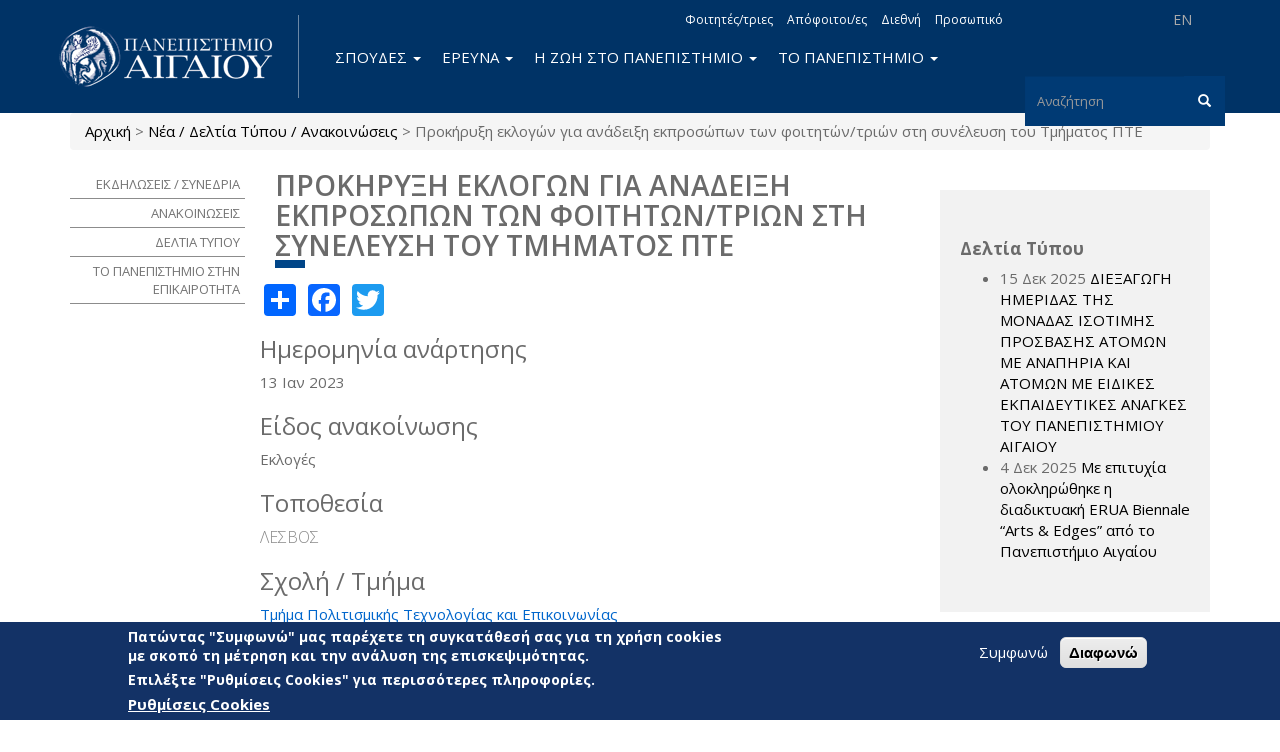

--- FILE ---
content_type: text/html; charset=utf-8
request_url: https://www.aegean.gr/announcement/%CF%80%CF%81%CE%BF%CE%BA%CE%AE%CF%81%CF%85%CE%BE%CE%B7-%CE%B5%CE%BA%CE%BB%CE%BF%CE%B3%CF%8E%CE%BD-%CE%B3%CE%B9%CE%B1-%CE%B1%CE%BD%CE%AC%CE%B4%CE%B5%CE%B9%CE%BE%CE%B7-%CE%B5%CE%BA%CF%80%CF%81%CE%BF%CF%83%CF%8E%CF%80%CF%89%CE%BD-%CF%84%CF%89%CE%BD-%CF%86%CE%BF%CE%B9%CF%84%CE%B7%CF%84%CF%8E%CE%BD/%CF%84%CF%81%CE%B9%CF%8E%CE%BD-%CF%83%CF%84%CE%B7-%CF%83%CF%85%CE%BD%CE%AD%CE%BB%CE%B5%CF%85%CF%83%CE%B7-%CF%84%CE%BF%CF%85-%CF%84%CE%BC%CE%AE%CE%BC%CE%B1%CF%84%CE%BF%CF%82
body_size: 13813
content:
<!DOCTYPE html>
<html lang="el" dir="ltr" prefix="og: http://ogp.me/ns# content: http://purl.org/rss/1.0/modules/content/ dc: http://purl.org/dc/terms/ foaf: http://xmlns.com/foaf/0.1/ rdfs: http://www.w3.org/2000/01/rdf-schema# sioc: http://rdfs.org/sioc/ns# sioct: http://rdfs.org/sioc/types# skos: http://www.w3.org/2004/02/skos/core# xsd: http://www.w3.org/2001/XMLSchema# schema: http://schema.org/">
<head>
  <link rel="profile" href="http://www.w3.org/1999/xhtml/vocab" />
  <meta name="viewport" content="width=device-width, initial-scale=1.0">
  <meta charset="utf-8" />
<link rel="alternate stylesheet" type="text/css" media="screen, projection, tty, tv" title="Μαύρο/Λευκό" href="/sites/all/modules/pagestyle/css/style_black_white.css" />
<link rel="alternate stylesheet" type="text/css" media="screen, projection, tty, tv" title="Λευκό/Μαύρο" href="/sites/all/modules/pagestyle/css/style_white_black.css" />
<link rel="alternate stylesheet" type="text/css" media="screen, projection, tty, tv" title="Yellow/Μπλε" href="/sites/all/modules/pagestyle/css/style_yellow_blue.css" />
<link rel="stylesheet" media="screen, projection, tty, tv" title="Βασικό" href="/sites/all/modules/pagestyle/css/style_standard.css" />
<meta name="Web development" content="Aegean Web Dev Team" />
<meta name="generator" content="Drupal 7 (https://www.drupal.org)" />
<link rel="canonical" href="https://www.aegean.gr/announcement/%CF%80%CF%81%CE%BF%CE%BA%CE%AE%CF%81%CF%85%CE%BE%CE%B7-%CE%B5%CE%BA%CE%BB%CE%BF%CE%B3%CF%8E%CE%BD-%CE%B3%CE%B9%CE%B1-%CE%B1%CE%BD%CE%AC%CE%B4%CE%B5%CE%B9%CE%BE%CE%B7-%CE%B5%CE%BA%CF%80%CF%81%CE%BF%CF%83%CF%8E%CF%80%CF%89%CE%BD-%CF%84%CF%89%CE%BD-%CF%86%CE%BF%CE%B9%CF%84%CE%B7%CF%84%CF%8E%CE%BD/%CF%84%CF%81%CE%B9%CF%8E%CE%BD-%CF%83%CF%84%CE%B7-%CF%83%CF%85%CE%BD%CE%AD%CE%BB%CE%B5%CF%85%CF%83%CE%B7-%CF%84%CE%BF%CF%85-%CF%84%CE%BC%CE%AE%CE%BC%CE%B1%CF%84%CE%BF%CF%82" />
<link rel="shortlink" href="https://www.aegean.gr/node/4828" />
<meta property="og:site_name" content="Πανεπιστήμιο Αιγαίου" />
<meta property="og:type" content="article" />
<meta property="og:url" content="https://www.aegean.gr/announcement/%CF%80%CF%81%CE%BF%CE%BA%CE%AE%CF%81%CF%85%CE%BE%CE%B7-%CE%B5%CE%BA%CE%BB%CE%BF%CE%B3%CF%8E%CE%BD-%CE%B3%CE%B9%CE%B1-%CE%B1%CE%BD%CE%AC%CE%B4%CE%B5%CE%B9%CE%BE%CE%B7-%CE%B5%CE%BA%CF%80%CF%81%CE%BF%CF%83%CF%8E%CF%80%CF%89%CE%BD-%CF%84%CF%89%CE%BD-%CF%86%CE%BF%CE%B9%CF%84%CE%B7%CF%84%CF%8E%CE%BD/%CF%84%CF%81%CE%B9%CF%8E%CE%BD-%CF%83%CF%84%CE%B7-%CF%83%CF%85%CE%BD%CE%AD%CE%BB%CE%B5%CF%85%CF%83%CE%B7-%CF%84%CE%BF%CF%85-%CF%84%CE%BC%CE%AE%CE%BC%CE%B1%CF%84%CE%BF%CF%82" />
<meta property="og:title" content="Προκήρυξη εκλογών για ανάδειξη εκπροσώπων των φοιτητών/τριών στη συνέλευση του Τμήματος ΠΤΕ" />
<meta property="og:updated_time" content="2023-01-13T12:41:02+02:00" />
<meta property="article:published_time" content="2023-01-13T12:41:02+02:00" />
<meta property="article:modified_time" content="2023-01-13T12:41:02+02:00" />
<link rel="shortcut icon" href="https://www.aegean.gr/sites/default/files/favicon.ico" type="image/vnd.microsoft.icon" />

<!-- Facebook Pixel Code -->
<script>
!function(f,b,e,v,n,t,s){if(f.fbq)return;n=f.fbq=function(){n.callMethod?
n.callMethod.apply(n,arguments):n.queue.push(arguments)};if(!f._fbq)f._fbq=n;
n.push=n;n.loaded=!0;n.version='2.0';n.queue=[];t=b.createElement(e);t.async=!0;
t.src=v;s=b.getElementsByTagName(e)[0];s.parentNode.insertBefore(t,s)}(window,
document,'script','//connect.facebook.net/en_US/fbevents.js');

fbq('init', '373605027999892');
fbq('track', 'PageView');
fbq('track', 'ViewContent', {"content_type":"product","content_ids":"4828"});
</script>
<noscript><img height='1' width='1' style='display:none' src='https://www.facebook.com/tr?id=373605027999892&ev=PageView&noscript=1' /></noscript>
<!-- End Facebook Pixel Code -->
  <title>Προκήρυξη εκλογών για ανάδειξη εκπροσώπων των φοιτητών/τριών στη συνέλευση του Τμήματος ΠΤΕ | Πανεπιστήμιο Αιγαίου</title>
  <link rel="stylesheet" href="https://www.aegean.gr/sites/default/files/css/css_lQaZfjVpwP_oGNqdtWCSpJT1EMqXdMiU84ekLLxQnc4.css" media="all" />
<link rel="stylesheet" href="https://www.aegean.gr/sites/default/files/css/css_M2A9WasiCgK4d6-xU5dZXRFImKh-0h5BqnF_Dz2qHJM.css" media="all" />
<link rel="stylesheet" href="https://www.aegean.gr/sites/default/files/css/css_DFpy4IbPE_bJEEmy5Ynr8ppwHxqt_JT078n5loaAFs8.css" media="all" />
<style media="screen">body.pagestyle_black_white,body.pagestyle_black_white *{font-weight:normal !important;}body.pagestyle_white_black,body.pagestyle_white_black *{font-weight:bold !important;}body.pagestyle_yellow_blue,body.pagestyle_yellow_blue *{font-weight:bold !important;}body.pagestyle_standard,body.pagestyle_standard *{font-weight:normal !important;}
</style>
<link rel="stylesheet" href="https://www.aegean.gr/sites/default/files/css/css_S1N3HcuzivIzh7tIdDZaUJK1Jn4Vu5g9CkyGXAApct8.css" media="all" />
<link rel="stylesheet" href="//maxcdn.bootstrapcdn.com/font-awesome/4.7.0/css/font-awesome.min.css" media="all" />
<style>#sliding-popup.sliding-popup-bottom,#sliding-popup.sliding-popup-bottom .eu-cookie-withdraw-banner,.eu-cookie-withdraw-tab{background:#133266;}#sliding-popup.sliding-popup-bottom.eu-cookie-withdraw-wrapper{background:transparent}#sliding-popup .popup-content #popup-text h1,#sliding-popup .popup-content #popup-text h2,#sliding-popup .popup-content #popup-text h3,#sliding-popup .popup-content #popup-text p,#sliding-popup label,#sliding-popup div,.eu-cookie-compliance-secondary-button,.eu-cookie-withdraw-tab{color:#fff !important;}.eu-cookie-withdraw-tab{border-color:#fff;}.eu-cookie-compliance-more-button{color:#fff !important;}
</style>
<link rel="stylesheet" href="https://www.aegean.gr/sites/default/files/css/css_VMiZCyaJyzfMxWU_lg7ZhfGYjlSWOJ5td45tG2aGYSw.css" media="all" />
<link rel="stylesheet" href="https://fonts.googleapis.com/css?family=Open+Sans:300,300italic,600,600italic,700,700italic,800,800italic,italic,regular|Open+Sans+Condensed:300,300italic,700&amp;subset=greek" media="all" />
  <!-- HTML5 element support for IE6-8 -->
  <!--[if lt IE 9]>
    <script src="https://cdn.jsdelivr.net/html5shiv/3.7.3/html5shiv-printshiv.min.js"></script>
  <![endif]-->
  <script src="https://www.aegean.gr/sites/default/files/js/js_8erY9S43QluodxkC0URB2Ug6gtmicbTJk7yrYlBx7FE.js"></script>
<script src="//ajax.googleapis.com/ajax/libs/jquery/1.10.2/jquery.min.js"></script>
<script>window.jQuery || document.write("<script src='/sites/all/modules/jquery_update/replace/jquery/1.10/jquery.min.js'>\x3C/script>")</script>
<script src="https://www.aegean.gr/sites/default/files/js/js_Hfha9RCTNm8mqMDLXriIsKGMaghzs4ZaqJPLj2esi7s.js"></script>
<script src="https://www.aegean.gr/sites/default/files/js/js_WwwX68M9x5gJGdauMeCoSQxOzb1Ebju-30k5FFWQeH0.js"></script>
<script>document.createElement( "picture" );</script>
<script src="https://www.aegean.gr/sites/default/files/js/js_DiR3MK8NpaH33Ulzl7aT6HIkEdyUWbJ1ph8iQzlWdds.js"></script>
<script src="https://www.aegean.gr/sites/default/files/js/js_yPa8CKV1Zkh0Zook8bWTKtY1SG8r8m-1TeHeyH6B22s.js"></script>
<script>  var pagestyleCookieExpires = 365;
  var pagestyleCookieDomain = "/";
  var pagestylePath = "sites/all/modules/pagestyle";
  var pagestyleCurrent = "standard";</script>
<script src="https://www.aegean.gr/sites/default/files/js/js_NTf1OomynPaub7H2lE-G_ATDphJQ-wa-r7NZ0Iu_eqA.js"></script>
<script>window.a2a_config=window.a2a_config||{};window.da2a={done:false,html_done:false,script_ready:false,script_load:function(){var a=document.createElement('script'),s=document.getElementsByTagName('script')[0];a.type='text/javascript';a.async=true;a.src='https://static.addtoany.com/menu/page.js';s.parentNode.insertBefore(a,s);da2a.script_load=function(){};},script_onready:function(){da2a.script_ready=true;if(da2a.html_done)da2a.init();},init:function(){for(var i=0,el,target,targets=da2a.targets,length=targets.length;i<length;i++){el=document.getElementById('da2a_'+(i+1));target=targets[i];a2a_config.linkname=target.title;a2a_config.linkurl=target.url;if(el){a2a.init('page',{target:el});el.id='';}da2a.done=true;}da2a.targets=[];}};(function ($){Drupal.behaviors.addToAny = {attach: function (context, settings) {if (context !== document && window.da2a) {if(da2a.script_ready)a2a.init_all();da2a.script_load();}}}})(jQuery);a2a_config.callbacks=a2a_config.callbacks||[];a2a_config.callbacks.push({ready:da2a.script_onready});a2a_config.overlays=a2a_config.overlays||[];a2a_config.templates=a2a_config.templates||{};</script>
<script src="https://www.aegean.gr/sites/default/files/js/js_ZzZ1A699uKueP0jxW7hm7TxspbdgK6gckpYCFPTWDqA.js"></script>
<script>jQuery.extend(Drupal.settings, {"basePath":"\/","pathPrefix":"","setHasJsCookie":0,"ajaxPageState":{"theme":"aegean","theme_token":"Jc46IHcBLrbo6uPgAMA-E5zA0TRbfy_2ii3u-eLbva0","js":{"sites\/all\/modules\/picture\/picturefill2\/picturefill.min.js":1,"sites\/all\/modules\/picture\/picture.min.js":1,"0":1,"sites\/all\/modules\/eu_cookie_compliance\/js\/eu_cookie_compliance.js":1,"1":1,"sites\/all\/modules\/euccx\/js\/euccx.js":1,"sites\/all\/themes\/bootstrap\/js\/bootstrap.js":1,"https:\/\/www.aegean.gr\/sites\/default\/files\/google_tag\/aegean_web\/google_tag.script.js":1,"\/\/ajax.googleapis.com\/ajax\/libs\/jquery\/1.10.2\/jquery.min.js":1,"2":1,"misc\/jquery-extend-3.4.0.js":1,"misc\/jquery-html-prefilter-3.5.0-backport.js":1,"misc\/jquery.once.js":1,"misc\/drupal.js":1,"sites\/all\/modules\/jquery_update\/replace\/ui\/external\/jquery.cookie.js":1,"misc\/form-single-submit.js":1,"3":1,"sites\/all\/modules\/admin_menu\/admin_devel\/admin_devel.js":1,"sites\/all\/modules\/spamspan\/spamspan.js":1,"public:\/\/languages\/el_nYLAawrCvYqGldMnbF4SBIhRWeuYGV_qOtd4k7p_ASc.js":1,"sites\/all\/libraries\/colorbox\/jquery.colorbox-min.js":1,"sites\/all\/modules\/colorbox\/js\/colorbox.js":1,"sites\/all\/modules\/colorbox\/styles\/default\/colorbox_style.js":1,"sites\/all\/modules\/colorbox\/js\/colorbox_load.js":1,"sites\/all\/modules\/iframe\/iframe.js":1,"4":1,"sites\/all\/modules\/pagestyle\/jquery.pagestyle.js":1,"misc\/jquery.cookie.js":1,"sites\/all\/modules\/rua\/js\/jquery.rua.js":1,"sites\/all\/modules\/extlink\/js\/extlink.js":1,"5":1,"sites\/all\/themes\/aegean\/dist\/js\/bootstrap.min.js":1,"sites\/all\/themes\/aegean\/js\/jQuery.select2Buttons.js":1,"sites\/all\/themes\/aegean\/js\/custom.js":1,"sites\/all\/themes\/aegean\/js\/top.js":1},"css":{"modules\/system\/system.base.css":1,"modules\/field\/theme\/field.css":1,"modules\/node\/node.css":1,"sites\/all\/modules\/picture\/picture_wysiwyg.css":1,"sites\/all\/modules\/extlink\/css\/extlink.css":1,"sites\/all\/modules\/views\/css\/views.css":1,"sites\/all\/modules\/ckeditor\/css\/ckeditor.css":1,"sites\/all\/modules\/colorbox\/styles\/default\/colorbox_style.css":1,"sites\/all\/modules\/ctools\/css\/ctools.css":1,"0":1,"sites\/all\/modules\/pagestyle\/pagestyle.css":1,"sites\/all\/modules\/taxonomy_access\/taxonomy_access.css":1,"sites\/all\/modules\/eu_cookie_compliance\/css\/eu_cookie_compliance.css":1,"sites\/all\/modules\/date\/date_api\/date.css":1,"sites\/all\/modules\/addtoany\/addtoany.css":1,"sites\/all\/modules\/social_media_links\/social_media_links.css":1,"\/\/maxcdn.bootstrapcdn.com\/font-awesome\/4.7.0\/css\/font-awesome.min.css":1,"1":1,"sites\/all\/themes\/aegean\/dist\/css\/bootstrap.min.css":1,"sites\/all\/themes\/aegean\/css\/select2Buttons.css":1,"sites\/all\/themes\/aegean\/css\/bs.multi.css":1,"sites\/all\/themes\/aegean\/css\/fonts.css":1,"sites\/all\/themes\/aegean\/css\/style.css":1,"sites\/all\/themes\/aegean\/css\/style2.css":1,"sites\/all\/themes\/aegean\/css\/menu.css":1,"https:\/\/fonts.googleapis.com\/css?family=Open+Sans:300,300italic,600,600italic,700,700italic,800,800italic,italic,regular|Open+Sans+Condensed:300,300italic,700\u0026subset=greek":1}},"colorbox":{"opacity":"0.85","current":"{current} of {total}","previous":"\u00ab Prev","next":"Next \u00bb","close":"\u039a\u03bb\u03b5\u03af\u03c3\u03b9\u03bc\u03bf","maxWidth":"98%","maxHeight":"98%","fixed":true,"mobiledetect":true,"mobiledevicewidth":"480px","file_public_path":"\/sites\/default\/files","specificPagesDefaultValue":"admin*\nimagebrowser*\nimg_assist*\nimce*\nnode\/add\/*\nnode\/*\/edit\nprint\/*\nprintpdf\/*\nsystem\/ajax\nsystem\/ajax\/*"},"eu_cookie_compliance":{"popup_enabled":1,"popup_agreed_enabled":0,"popup_hide_agreed":0,"popup_clicking_confirmation":false,"popup_scrolling_confirmation":false,"popup_html_info":"\u003Cdiv class=\u0022eu-cookie-compliance-banner eu-cookie-compliance-banner-info eu-cookie-compliance-banner--opt-in\u0022\u003E\n  \u003Cdiv class=\u0022popup-content info\u0022\u003E\n    \u003Cdiv id=\u0022popup-text\u0022\u003E\n      \u003Ch3\u003E\u03a0\u03b1\u03c4\u03ce\u03bd\u03c4\u03b1\u03c2 \u0022\u03a3\u03c5\u03bc\u03c6\u03c9\u03bd\u03ce\u0022 \u03bc\u03b1\u03c2 \u03c0\u03b1\u03c1\u03ad\u03c7\u03b5\u03c4\u03b5 \u03c4\u03b7 \u03c3\u03c5\u03b3\u03ba\u03b1\u03c4\u03ac\u03b8\u03b5\u03c3\u03ae \u03c3\u03b1\u03c2 \u03b3\u03b9\u03b1 \u03c4\u03b7 \u03c7\u03c1\u03ae\u03c3\u03b7 cookies \u03bc\u03b5 \u03c3\u03ba\u03bf\u03c0\u03cc \u03c4\u03b7 \u03bc\u03ad\u03c4\u03c1\u03b7\u03c3\u03b7 \u03ba\u03b1\u03b9 \u03c4\u03b7\u03bd \u03b1\u03bd\u03ac\u03bb\u03c5\u03c3\u03b7 \u03c4\u03b7\u03c2 \u03b5\u03c0\u03b9\u03c3\u03ba\u03b5\u03c8\u03b9\u03bc\u03cc\u03c4\u03b7\u03c4\u03b1\u03c2.\u003C\/h3\u003E\n\u003Ch3\u003E\u0395\u03c0\u03b9\u03bb\u03ad\u03be\u03c4\u03b5 \u0022\u03a1\u03c5\u03b8\u03bc\u03af\u03c3\u03b5\u03b9\u03c2 Cookies\u0022 \u03b3\u03b9\u03b1 \u03c0\u03b5\u03c1\u03b9\u03c3\u03c3\u03cc\u03c4\u03b5\u03c1\u03b5\u03c2 \u03c0\u03bb\u03b7\u03c1\u03bf\u03c6\u03bf\u03c1\u03af\u03b5\u03c2.\u003C\/h3\u003E\n              \u003Cbutton type=\u0022button\u0022 class=\u0022find-more-button eu-cookie-compliance-more-button\u0022\u003E\u03a1\u03c5\u03b8\u03bc\u03af\u03c3\u03b5\u03b9\u03c2 Cookies\u003C\/button\u003E\n          \u003C\/div\u003E\n    \n    \u003Cdiv id=\u0022popup-buttons\u0022 class=\u0022\u0022\u003E\n      \u003Cbutton type=\u0022button\u0022 class=\u0022agree-button eu-cookie-compliance-secondary-button\u0022\u003E\u03a3\u03c5\u03bc\u03c6\u03c9\u03bd\u03ce\u003C\/button\u003E\n              \u003Cbutton type=\u0022button\u0022 class=\u0022decline-button eu-cookie-compliance-default-button\u0022 \u003E\u0394\u03b9\u03b1\u03c6\u03c9\u03bd\u03ce\u003C\/button\u003E\n          \u003C\/div\u003E\n  \u003C\/div\u003E\n\u003C\/div\u003E","use_mobile_message":false,"mobile_popup_html_info":"\u003Cdiv class=\u0022eu-cookie-compliance-banner eu-cookie-compliance-banner-info eu-cookie-compliance-banner--opt-in\u0022\u003E\n  \u003Cdiv class=\u0022popup-content info\u0022\u003E\n    \u003Cdiv id=\u0022popup-text\u0022\u003E\n                    \u003Cbutton type=\u0022button\u0022 class=\u0022find-more-button eu-cookie-compliance-more-button\u0022\u003E\u03a1\u03c5\u03b8\u03bc\u03af\u03c3\u03b5\u03b9\u03c2 Cookies\u003C\/button\u003E\n          \u003C\/div\u003E\n    \n    \u003Cdiv id=\u0022popup-buttons\u0022 class=\u0022\u0022\u003E\n      \u003Cbutton type=\u0022button\u0022 class=\u0022agree-button eu-cookie-compliance-secondary-button\u0022\u003E\u03a3\u03c5\u03bc\u03c6\u03c9\u03bd\u03ce\u003C\/button\u003E\n              \u003Cbutton type=\u0022button\u0022 class=\u0022decline-button eu-cookie-compliance-default-button\u0022 \u003E\u0394\u03b9\u03b1\u03c6\u03c9\u03bd\u03ce\u003C\/button\u003E\n          \u003C\/div\u003E\n  \u003C\/div\u003E\n\u003C\/div\u003E\n","mobile_breakpoint":"768","popup_html_agreed":"\u003Cdiv\u003E\n  \u003Cdiv class=\u0022popup-content agreed\u0022\u003E\n    \u003Cdiv id=\u0022popup-text\u0022\u003E\n      \u003Ch2\u003EThank you for accepting cookies\u003C\/h2\u003E\n\u003Cp\u003EYou can now hide this message or find out more about cookies.\u003C\/p\u003E\n    \u003C\/div\u003E\n    \u003Cdiv id=\u0022popup-buttons\u0022\u003E\n      \u003Cbutton type=\u0022button\u0022 class=\u0022hide-popup-button eu-cookie-compliance-hide-button\u0022\u003EHide\u003C\/button\u003E\n              \u003Cbutton type=\u0022button\u0022 class=\u0022find-more-button eu-cookie-compliance-more-button-thank-you\u0022 \u003EMore info\u003C\/button\u003E\n          \u003C\/div\u003E\n  \u003C\/div\u003E\n\u003C\/div\u003E","popup_use_bare_css":false,"popup_height":"auto","popup_width":"100%","popup_delay":1000,"popup_link":"\/cookie-settings","popup_link_new_window":1,"popup_position":null,"fixed_top_position":1,"popup_language":"el","store_consent":false,"better_support_for_screen_readers":0,"reload_page":0,"domain":"","domain_all_sites":0,"popup_eu_only_js":0,"cookie_lifetime":"100","cookie_session":false,"disagree_do_not_show_popup":0,"method":"opt_in","whitelisted_cookies":"","withdraw_markup":"\u003Cbutton type=\u0022button\u0022 class=\u0022eu-cookie-withdraw-tab\u0022\u003EPrivacy settings\u003C\/button\u003E\n\u003Cdiv class=\u0022eu-cookie-withdraw-banner\u0022\u003E\n  \u003Cdiv class=\u0022popup-content info\u0022\u003E\n    \u003Cdiv id=\u0022popup-text\u0022\u003E\n      \u003Ch2\u003EWe use cookies on this site to enhance your user experience\u003C\/h2\u003E\n\u003Cp\u003EYou have given your consent for us to set cookies.\u003C\/p\u003E\n    \u003C\/div\u003E\n    \u003Cdiv id=\u0022popup-buttons\u0022\u003E\n      \u003Cbutton type=\u0022button\u0022 class=\u0022eu-cookie-withdraw-button\u0022\u003EWithdraw consent\u003C\/button\u003E\n    \u003C\/div\u003E\n  \u003C\/div\u003E\n\u003C\/div\u003E\n","withdraw_enabled":false,"withdraw_button_on_info_popup":0,"cookie_categories":[],"enable_save_preferences_button":1,"fix_first_cookie_category":1,"select_all_categories_by_default":0,"cookie_name":""},"urlIsAjaxTrusted":{"\/announcement\/%CF%80%CF%81%CE%BF%CE%BA%CE%AE%CF%81%CF%85%CE%BE%CE%B7-%CE%B5%CE%BA%CE%BB%CE%BF%CE%B3%CF%8E%CE%BD-%CE%B3%CE%B9%CE%B1-%CE%B1%CE%BD%CE%AC%CE%B4%CE%B5%CE%B9%CE%BE%CE%B7-%CE%B5%CE%BA%CF%80%CF%81%CE%BF%CF%83%CF%8E%CF%80%CF%89%CE%BD-%CF%84%CF%89%CE%BD-%CF%86%CE%BF%CE%B9%CF%84%CE%B7%CF%84%CF%8E%CE%BD\/%CF%84%CF%81%CE%B9%CF%8E%CE%BD-%CF%83%CF%84%CE%B7-%CF%83%CF%85%CE%BD%CE%AD%CE%BB%CE%B5%CF%85%CF%83%CE%B7-%CF%84%CE%BF%CF%85-%CF%84%CE%BC%CE%AE%CE%BC%CE%B1%CF%84%CE%BF%CF%82":true},"extlink":{"extTarget":"_blank","extClass":0,"extLabel":"(link is external)","extImgClass":0,"extIconPlacement":"append","extSubdomains":0,"extExclude":"","extInclude":".pdf","extCssExclude":"","extCssExplicit":"","extAlert":0,"extAlertText":"This link will take you to an external web site.","mailtoClass":"mailto","mailtoLabel":"(link sends e-mail)","extUseFontAwesome":false},"euccx":{"plugins":{"matomo":{"blacklist":["\/matomo\/"]},"ganalytics":{"js_exclude":{"name":["googleanalytics.js"],"data":["GoogleAnalyticsObject"]},"cookies_handled":["_ga","_gat","_gid"]}},"unticked":1,"dab":1},"bootstrap":{"anchorsFix":"0","anchorsSmoothScrolling":"0","formHasError":1,"popoverEnabled":1,"popoverOptions":{"animation":1,"html":0,"placement":"right","selector":"","trigger":"click","triggerAutoclose":1,"title":"","content":"","delay":0,"container":"body"},"tooltipEnabled":1,"tooltipOptions":{"animation":1,"html":0,"placement":"auto left","selector":"","trigger":"hover focus","delay":0,"container":"body"}}});</script>
</head>
<body class="navbar-is-static-top html not-front not-logged-in two-sidebars page-node page-node- page-node-4828 node-type-announcement i18n-el">
  <div id="skip-link">
    <a href="#main-content" class="element-invisible element-focusable">Παράκαμψη προς το κυρίως περιεχόμενο</a>
  </div>
  <noscript aria-hidden="true"><iframe src="https://www.googletagmanager.com/ns.html?id=GTM-5JTVMKJ" height="0" width="0" style="display:none;visibility:hidden"></iframe></noscript>
  <header id="navbar" role="banner" class="navbar navbar-static-top navbar-default">
  <div class="container">
    <div class="navbar-header">
              <a class="logo navbar-btn pull-left" href="/" title="Αρχική">
          <img src="https://www.aegean.gr/sites/default/files/logo-aegean-gia-web-el_0_0.png" alt="Αρχική" />
        </a>
      
      
              <button type="button" class="navbar-toggle" data-toggle="collapse" data-target=".navbar-collapse">
          <span class="sr-only">Toggle navigation</span>
          <span class="icon-bar"></span>
          <span class="icon-bar"></span>
          <span class="icon-bar"></span>
        </button>
          </div>

          <div class="navbar-collapse collapse">
        <nav role="navigation">
                                            <div class="region region-navigation">
    <section id="block-block-12" class="block block-block block-locale clearfix">

      
  <ul>
<!--	<li><p><a class="language-link" href="http://www1.aegean.gr/aegean2/index.html">RU</a></li>
<li><a class="language-link" href="http://www1.aegean.gr/aegean2/index.html">AR</a></li>
<li><a class="language-link" href="http://www1.aegean.gr/aegean2/index.html">CN</a></li>
<li><a class="language-link" href="http://www1.aegean.gr/aegean2/index.html">FR</a></li>
<p>-->
<li><a class="language-link" href="https://www.aegean.edu">EN</a></li>
<!--	<li><a class="language-link active" href="/">ΕΛ</a></li>--></ul>

</section>
<section id="block-menu-menu-topright" class="block block-menu mhorizontal mtopright clearfix">

      
  <ul class="menu nav navbar-nav"><li class="first leaf"><a href="/%CF%80%CE%BB%CE%B7%CF%81%CE%BF%CF%86%CE%BF%CF%81%CE%AF%CE%B5%CF%82-%CE%B3%CE%B9%CE%B1-%CF%86%CE%BF%CE%B9%CF%84%CE%B7%CF%84%CE%AD%CF%82/%CF%84%CF%81%CE%B9%CE%B5%CF%82">Φοιτητές/τριες</a></li>
<li class="leaf"><a href="/%CE%B1%CF%80%CF%8C%CF%86%CE%BF%CE%B9%CF%84%CE%BF%CE%B9/%CE%B5%CF%82" title="">Απόφοιτοι/ες</a></li>
<li class="collapsed"><a href="http://www1.aegean.gr/international" title="">Διεθνή</a></li>
<li class="last leaf"><a href="/%CF%80%CE%BB%CE%B7%CF%81%CE%BF%CF%86%CE%BF%CF%81%CE%AF%CE%B5%CF%82-%CE%B3%CE%B9%CE%B1-%CF%84%CE%BF-%CF%80%CF%81%CE%BF%CF%83%CF%89%CF%80%CE%B9%CE%BA%CF%8C">Προσωπικό</a></li>
</ul>
</section>
<section id="block-search-form" class="block block-search clearfix">

      
  <form class="form-search content-search" action="/announcement/%CF%80%CF%81%CE%BF%CE%BA%CE%AE%CF%81%CF%85%CE%BE%CE%B7-%CE%B5%CE%BA%CE%BB%CE%BF%CE%B3%CF%8E%CE%BD-%CE%B3%CE%B9%CE%B1-%CE%B1%CE%BD%CE%AC%CE%B4%CE%B5%CE%B9%CE%BE%CE%B7-%CE%B5%CE%BA%CF%80%CF%81%CE%BF%CF%83%CF%8E%CF%80%CF%89%CE%BD-%CF%84%CF%89%CE%BD-%CF%86%CE%BF%CE%B9%CF%84%CE%B7%CF%84%CF%8E%CE%BD/%CF%84%CF%81%CE%B9%CF%8E%CE%BD-%CF%83%CF%84%CE%B7-%CF%83%CF%85%CE%BD%CE%AD%CE%BB%CE%B5%CF%85%CF%83%CE%B7-%CF%84%CE%BF%CF%85-%CF%84%CE%BC%CE%AE%CE%BC%CE%B1%CF%84%CE%BF%CF%82" method="post" id="search-block-form" accept-charset="UTF-8"><div><div>
      <h2 class="element-invisible">Φόρμα αναζήτησης</h2>
    <div class="input-group"><input title="Πληκτρολογήστε τους όρους που θέλετε να αναζητήσετε." placeholder="Αναζήτηση" class="form-control form-text form-search" type="search" id="edit-search-block-form--2" name="search_block_form" value="" size="15" maxlength="128" /><span class="input-group-btn"><button type="submit" class="btn btn-primary"><span class="icon glyphicon glyphicon-search" aria-hidden="true"></span>
</button></span></div><div class="form-actions form-wrapper form-group" id="edit-actions"><button class="element-invisible btn btn-primary form-submit" type="submit" id="edit-submit" name="op" value="Αναζήτηση">Αναζήτηση</button>
</div><input type="hidden" name="form_build_id" value="form-cVMFJgFioOgljyxWUCQOy9Maa8h6q4-fhB4Q4gCyTyA" />
<input type="hidden" name="form_id" value="search_block_form" />
</div>
</div></form>
</section>
<section id="block-system-main-menu" class="block block-system main-menu block-menu clearfix">

      
  <ul class="menu nav navbar-nav mmain"><li class="first expanded dropdown"><a href="/%CF%83%CF%80%CE%BF%CF%85%CE%B4%CE%AD%CF%82" class="dropdown-toggle" data-toggle="dropdown" data-target="#">Σπουδές <span class="caret"></span></a><ul class="dropdown-menu"><li class="first leaf"><a href="/%CE%B3%CE%B9%CE%B1%CF%84%CE%AF-%CE%BD%CE%B1-%CF%83%CF%80%CE%BF%CF%85%CE%B4%CE%AC%CF%83%CF%89-%CF%83%CF%84%CE%BF-%CE%B1%CE%B9%CE%B3%CE%B1%CE%AF%CE%BF">Γιατί να σπουδάσω στο Αιγαίο;</a></li>
<li class="leaf"><a href="/%CF%83%CF%87%CE%BF%CE%BB%CE%AD%CF%82-%CF%84%CE%BC%CE%AE%CE%BC%CE%B1%CF%84%CE%B1">Σχολές &amp; Τμήματα</a></li>
<li class="collapsed"><a href="/%CF%80%CF%81%CE%BF%CF%80%CF%84%CF%85%CF%87%CE%B9%CE%B1%CE%BA%CE%AD%CF%82-%CF%83%CF%80%CE%BF%CF%85%CE%B4%CE%AD%CF%82-0">Προπτυχιακές Σπουδές</a></li>
<li class="collapsed"><a href="/%CE%BC%CE%B5%CF%84%CE%B1%CF%80%CF%84%CF%85%CF%87%CE%B9%CE%B1%CE%BA%CE%AD%CF%82-%CF%83%CF%80%CE%BF%CF%85%CE%B4%CE%AD%CF%82">Μεταπτυχιακές Σπουδές</a></li>
<li class="leaf"><a href="/%CE%B4%CE%B9%CE%B4%CE%B1%CE%BA%CF%84%CE%BF%CF%81%CE%B9%CE%BA%CE%AD%CF%82-%CF%83%CF%80%CE%BF%CF%85%CE%B4%CE%AD%CF%82">Διδακτορικές Σπουδές</a></li>
<li class="leaf"><a href="/%CE%B2%CE%B9%CE%B2%CE%BB%CE%B9%CE%BF%CE%B8%CE%AE%CE%BA%CE%B7" title="">Βιβλιοθήκη</a></li>
<li class="leaf"><a href="/erasmus">Erasmus+</a></li>
<li class="leaf"><a href="/%CF%80%CF%81%CE%B1%CE%BA%CF%84%CE%B9%CE%BA%CE%AE-%CE%AC%CF%83%CE%BA%CE%B7%CF%83%CE%B7">Πρακτική άσκηση</a></li>
<li class="leaf"><a href="/%CE%B3%CF%81%CE%B1%CF%86%CE%B5%CE%AF%CE%BF-%CE%B4%CE%B9%CE%B1%CF%83%CF%8D%CE%BD%CE%B4%CE%B5%CF%83%CE%B7%CF%82">Γραφείο Διασύνδεσης</a></li>
<li class="leaf"><a href="/%CE%B8%CE%B5%CF%81%CE%B9%CE%BD%CE%AC-%CF%83%CF%87%CE%BF%CE%BB%CE%B5%CE%AF%CE%B1">Θερινά Σχολεία</a></li>
<li class="leaf"><a href="/%CE%B5%CF%80%CE%B9%CE%BC%CE%BF%CF%81%CF%86%CF%89%CF%84%CE%B9%CE%BA%CE%AC-%CF%80%CF%81%CE%BF%CE%B3%CF%81%CE%AC%CE%BC%CE%BC%CE%B1%CF%84%CE%B1">Επιμορφωτικά Προγράμματα</a></li>
<li class="leaf"><a href="/%CF%85%CF%80%CE%BF%CF%84%CF%81%CE%BF%CF%86%CE%AF%CE%B5%CF%82">Υποτροφίες</a></li>
<li class="leaf"><a href="/%CE%BC%CE%B1%CE%B8%CE%AE%CE%BC%CE%B1%CF%84%CE%B1-%CE%BD%CE%AD%CE%B1%CF%82-%CE%B5%CE%BB%CE%BB%CE%B7%CE%BD%CE%B9%CE%BA%CE%AE%CF%82-%CE%B3%CE%BB%CF%8E%CF%83%CF%83%CE%B1%CF%82">Μαθήματα Νέας Ελληνικής Γλώσσας</a></li>
<li class="last leaf"><a href="/%CE%BC%CE%BF%CE%BD%CE%AC%CE%B4%CE%B1-%CF%85%CF%80%CE%BF%CF%83%CF%84%CE%AE%CF%81%CE%B9%CE%BE%CE%B7%CF%82-%CE%B1%CE%BB%CE%BB%CE%BF%CE%B4%CE%B1%CF%80%CF%8E%CE%BD-%CF%86%CE%BF%CE%B9%CF%84%CE%B7%CF%84%CF%8E%CE%BD">Μονάδα Υποστήριξης Αλλοδαπών Φοιτητών</a></li>
</ul></li>
<li class="expanded dropdown"><a href="/%CE%AD%CF%81%CE%B5%CF%85%CE%BD%CE%B1" class="dropdown-toggle" data-toggle="dropdown" data-target="#">Έρευνα <span class="caret"></span></a><ul class="dropdown-menu"><li class="first leaf"><a href="/%CE%B5%CF%81%CE%B5%CF%85%CE%BD%CE%B7%CF%84%CE%B9%CE%BA%CE%AC-%CF%80%CF%81%CE%BF%CE%B3%CF%81%CE%AC%CE%BC%CE%BC%CE%B1%CF%84%CE%B1">Ερευνητικά προγράμματα</a></li>
<li class="leaf"><a href="/%CE%B4%CE%BF%CE%BC%CE%AD%CF%82-%CE%AD%CF%81%CE%B5%CF%85%CE%BD%CE%B1%CF%82">Δομές Έρευνας</a></li>
<li class="leaf"><a href="/%CE%B5%CF%80%CE%B9%CF%83%CF%84%CE%B7%CE%BC%CE%BF%CE%BD%CE%B9%CE%BA%CE%AD%CF%82-%CF%80%CE%B5%CF%81%CE%B9%CE%BF%CE%B4%CE%B9%CE%BA%CE%AD%CF%82-%CE%B5%CE%BA%CE%B4%CF%8C%CF%83%CE%B5%CE%B9%CF%82">Επιστημονικές Περιοδικές Εκδόσεις</a></li>
<li class="leaf"><a href="/%CE%BF%CE%B4%CE%B7%CE%B3%CF%8C%CF%82-%CF%87%CF%81%CE%B7%CE%BC%CE%B1%CF%84%CE%BF%CE%B4%CF%8C%CF%84%CE%B7%CF%83%CE%B7%CF%82-%CE%AD%CF%81%CE%B5%CF%85%CE%BD%CE%B1%CF%82">Οδηγός χρηματοδότησης έρευνας</a></li>
<li class="leaf"><a href="/%CE%BC%CE%B5%CF%84%CE%B1%CE%B4%CE%B9%CE%B4%CE%B1%CE%BA%CF%84%CE%BF%CF%81%CE%B9%CE%BA%CE%AE-%CE%AD%CF%81%CE%B5%CF%85%CE%BD%CE%B1">Μεταδιδακτορική Έρευνα</a></li>
<li class="leaf"><a href="/%CE%B5%CF%80%CE%B9%CF%84%CF%81%CE%BF%CF%80%CE%AE-%CE%B5%CF%81%CE%B5%CF%85%CE%BD%CF%8E%CE%BD">Επιτροπή Ερευνών</a></li>
<li class="leaf"><a href="/%CE%B2%CE%B9%CE%B2%CE%BB%CE%B9%CE%BF%CE%B8%CE%AE%CE%BA%CE%B7">Βιβλιοθήκη</a></li>
<li class="leaf"><a href="/%CE%B1%CE%BD%CE%BF%CE%B9%CF%87%CF%84%CE%AE-%CE%B5%CF%80%CE%B9%CF%83%CF%84%CE%AE%CE%BC%CE%B7">Ανοιχτή Επιστήμη</a></li>
<li class="last leaf"><a href="/%CE%B2%CF%81%CE%B1%CE%B2%CE%B5%CE%AF%CE%B1/%CE%B4%CE%B9%CE%B1%CE%BA%CF%81%CE%AF%CF%83%CE%B5%CE%B9%CF%82">Βραβεία / Διακρίσεις</a></li>
</ul></li>
<li class="expanded dropdown"><a href="/%CE%B7-%CE%B6%CF%89%CE%AE-%CF%83%CF%84%CE%BF-%CF%80%CE%B1%CE%BD%CE%B5%CF%80%CE%B9%CF%83%CF%84%CE%AE%CE%BC%CE%B9%CE%BF" class="dropdown-toggle" data-toggle="dropdown" data-target="#">Η Ζωή στο Πανεπιστήμιο <span class="caret"></span></a><ul class="dropdown-menu"><li class="first leaf"><a href="/announcement" title="">Νέα / Δελτία Τύπου / Ανακοινώσεις</a></li>
<li class="leaf"><a href="/event" title="">Εκδηλώσεις / Συνέδρια</a></li>
<li class="leaf"><a href="/%CF%80%CE%B1%CF%81%CE%BF%CF%87%CE%AD%CF%82-%CE%BC%CE%AD%CF%81%CE%B9%CE%BC%CE%BD%CE%B1%CF%82">Παροχές Μέριμνας</a></li>
<li class="leaf"><a href="/%CF%83%CF%85%CE%BC%CE%B2%CE%BF%CF%85%CE%BB%CE%B5%CF%85%CF%84%CE%B9%CE%BAo%CE%AF-%CF%83%CF%84%CE%B1%CE%B8%CE%BC%CE%BF%CE%AF">Συμβουλευτικοί Σταθμοί</a></li>
<li class="leaf"><a href="/%CE%B1%CE%BA%CE%B1%CE%B4%CE%B7%CE%BC%CE%B1%CF%8A%CE%BA%CF%8C-%CE%B7%CE%BC%CE%B5%CF%81%CE%BF%CE%BB%CF%8C%CE%B3%CE%B9%CE%BF">Ακαδημαϊκό Ημερολόγιο</a></li>
<li class="leaf"><a href="/%CF%86%CE%BF%CE%B9%CF%84%CE%B7%CF%84%CE%B9%CE%BA%CE%BF%CE%AF-%CF%83%CF%8D%CE%BB%CE%BB%CE%BF%CE%B3%CE%BF%CE%B9">Φοιτητικοί Σύλλογοι</a></li>
<li class="leaf"><a href="/%CF%86%CE%BF%CE%B9%CF%84%CE%B7%CF%84%CE%B9%CE%BA%CE%AD%CF%82-%CE%BF%CE%BC%CE%AC%CE%B4%CE%B5%CF%82">Φοιτητικές Ομάδες</a></li>
<li class="leaf"><a href="/%CE%B1%CE%B9%CE%B3%CE%B1%CE%B9%CE%B1%CE%BA%CF%8C%CF%82-%CF%80%CE%B1%CE%BD%CE%B5%CF%80%CE%B9%CF%83%CF%84%CE%B7%CE%BC%CE%B9%CE%B1%CE%BA%CF%8C%CF%82-%CE%B1%CE%B8%CE%BB%CE%B7%CF%84%CE%B9%CF%83%CE%BC%CF%8C%CF%82">Αθλητισμός</a></li>
<li class="leaf"><a href="/%CF%86%CE%BF%CE%B9%CF%84%CE%B7%CF%84%CE%B9%CE%BA%CE%AC-%CE%B4%CE%AF%CE%BA%CF%84%CF%85%CE%B1">Φοιτητικά Δίκτυα</a></li>
<li class="leaf"><a href="/%CE%B1%CF%80%CF%8C%CF%86%CE%BF%CE%B9%CF%84%CE%BF%CE%B9/%CE%B5%CF%82">Απόφοιτοι/ες</a></li>
<li class="leaf"><a href="/%CF%80%CE%B5%CF%81%CE%B9%CE%BF%CE%B4%CE%B9%CE%BA%CF%8C-%CE%B1%CE%B9%CE%B3%CE%B1%CE%AF%CE%BFedu">Περιοδικό Αιγαίο.Edu</a></li>
<li class="leaf"><a href="/aegean-store">Aegean Store</a></li>
<li class="last leaf"><a href="/equality-committee">Επιτροπή Ισότητας των Φύλων</a></li>
</ul></li>
<li class="last expanded dropdown"><a href="/%CF%84%CE%BF-%CF%80%CE%B1%CE%BD%CE%B5%CF%80%CE%B9%CF%83%CF%84%CE%AE%CE%BC%CE%B9%CE%BF-%CF%84%CE%BF%CF%85-%CE%B1%CF%81%CF%87%CE%B9%CF%80%CE%B5%CE%BB%CE%AC%CE%B3%CE%BF%CF%85%CF%82" class="dropdown-toggle" data-toggle="dropdown" data-target="#">Το Πανεπιστήμιο <span class="caret"></span></a><ul class="dropdown-menu"><li class="first leaf"><a href="/%CE%B1%CF%80%CE%BF%CF%83%CF%84%CE%BF%CE%BB%CE%AE-%CF%8C%CF%81%CE%B1%CE%BC%CE%B1">Αποστολή &amp; Όραμα</a></li>
<li class="leaf"><a href="/%CE%B4%CE%B9%CE%B1%CF%83%CF%86%CE%AC%CE%BB%CE%B9%CF%83%CE%B7-%CF%80%CE%BF%CE%B9%CF%8C%CF%84%CE%B7%CF%84%CE%B1%CF%82-%CE%BC%CE%BF%CE%B4%CE%B9%CF%80">Μονάδα Διασφάλισης Ποιότητας - ΜΟ.ΔΙ.Π.</a></li>
<li class="leaf"><a href="/%CF%80%CE%BF%CE%BB%CE%B9%CF%84%CE%B9%CE%BA%CE%AE-%CE%B4%CE%B9%CE%B1%CF%83%CF%86%CE%AC%CE%BB%CE%B9%CF%83%CE%B7%CF%82-%CF%80%CE%BF%CE%B9%CF%8C%CF%84%CE%B7%CF%84%CE%B1%CF%82">Πολιτική Διασφάλισης Ποιότητας</a></li>
<li class="leaf"><a href="/%CF%80%CE%BF%CE%BB%CE%B9%CF%84%CE%B9%CE%BA%CE%AE-%CE%B9%CF%83%CF%8C%CF%84%CE%B9%CE%BC%CE%B7%CF%82-%CF%80%CF%81%CF%8C%CF%83%CE%B2%CE%B1%CF%83%CE%B7%CF%82">Πολιτική Ισότιμης Πρόσβασης</a></li>
<li class="leaf"><a href="/%CE%B5%CF%80%CE%B9%CF%84%CF%81%CE%BF%CF%80%CE%AD%CF%82-%CE%BA%CE%B1%CE%B9-%CE%BA%CF%8E%CE%B4%CE%B9%CE%BA%CE%B5%CF%82-%CE%B7%CE%B8%CE%B9%CE%BA%CE%AE%CF%82">Επιτροπές και Κώδικες Ηθικής</a></li>
<li class="leaf"><a href="/%CE%BA%CE%AD%CE%BD%CF%84%CF%81%CE%BF-%CF%85%CF%80%CE%BF%CF%83%CF%84%CE%AE%CF%81%CE%B9%CE%BE%CE%B7%CF%82-%CE%B4%CE%B9%CE%B4%CE%B1%CF%83%CE%BA%CE%B1%CE%BB%CE%AF%CE%B1%CF%82-%CE%BA%CE%B1%CE%B9-%CE%BC%CE%AC%CE%B8%CE%B7%CF%83%CE%B7%CF%82-%CE%BA%CE%B5%CE%B4%CE%B9%CE%BC%CE%B1">Κέντρο Υποστήριξης Διδασκαλίας και Μάθησης</a></li>
<li class="leaf"><a href="/%CF%80%CE%BF%CE%BB%CE%B9%CF%84%CE%B9%CE%BA%CE%AE-%CF%80%CF%81%CE%BF%CF%83%CF%84%CE%B1%CF%83%CE%AF%CE%B1%CF%82-%CE%B4%CE%B5%CE%B4%CE%BF%CE%BC%CE%AD%CE%BD%CF%89%CE%BD-%CF%84%CE%BF%CF%85-%CE%B9%CE%B4%CF%81%CF%8D%CE%BC%CE%B1%CF%84%CE%BF%CF%82-gdpr">Πολιτική Προστασίας Δεδομένων του Ιδρύματος</a></li>
<li class="leaf"><a href="/%CF%80%CE%BF%CE%BB%CE%B9%CF%84%CE%B9%CE%BA%CE%AE-%CE%B1%CF%83%CF%86%CE%AC%CE%BB%CE%B5%CE%B9%CE%B1%CF%82-%CE%BA%CE%B1%CE%B9-%CF%80%CF%81%CE%BF%CF%83%CF%84%CE%B1%CF%83%CE%AF%CE%B1%CF%82">Πολιτική Ασφάλειας και Προστασίας</a></li>
<li class="leaf"><a href="/%CE%B5%CF%84%CE%B1%CE%B9%CF%81%CE%B5%CE%AF%CE%B1-%CE%B1%CE%BE%CE%B9%CE%BF%CF%80%CE%BF%CE%AF%CE%B7%CF%83%CE%B7%CF%82-%CE%BA%CE%B1%CE%B9-%CE%B4%CE%B9%CE%B1%CF%87%CE%B5%CE%AF%CF%81%CE%B9%CF%83%CE%B7%CF%82-%CF%84%CE%B7%CF%82-%CF%80%CE%B5%CF%81%CE%B9%CE%BF%CF%85%CF%83%CE%AF%CE%B1%CF%82-%CF%84%CE%BF%CF%85-%CF%80%CE%B1%CE%BD%CE%B5%CF%80%CE%B9%CF%83%CF%84%CE%B7%CE%BC%CE%AF%CE%BF%CF%85-%CE%B1%CE%B9%CE%B3%CE%B1%CE%AF%CE%BF%CF%85">Εταιρεία Αξιοποίησης και Διαχείρισης της Περιουσίας</a></li>
<li class="leaf"><a href="/%CE%B3%CE%B5%CF%89%CE%B3%CF%81%CE%B1%CF%86%CE%AF%CE%B1-%CF%83%CF%84%CE%B1%CF%84%CE%B9%CF%83%CF%84%CE%B9%CE%BA%CE%AC-%CF%84%CE%BF%CF%85-%CF%80%CE%B1%CE%BD%CE%B5%CF%80%CE%B9%CF%83%CF%84%CE%B7%CE%BC%CE%AF%CE%BF%CF%85">Γεωγραφία &amp; Στατιστικά</a></li>
<li class="leaf"><a href="/%CE%B4%CE%B9%CE%BF%CE%AF%CE%BA%CE%B7%CF%83%CE%B7">Διοίκηση</a></li>
<li class="leaf"><a href="/%CE%B4%CE%B7%CE%BC%CF%8C%CF%83%CE%B9%CE%B1-%CE%BB%CE%BF%CE%B3%CE%BF%CE%B4%CE%BF%CF%83%CE%AF%CE%B1">Δημόσια Λογοδοσία</a></li>
<li class="leaf"><a href="/%CF%83%CF%85%CE%B3%CF%87%CF%81%CE%B7%CE%BC%CE%B1%CF%84%CE%BF%CE%B4%CE%BF%CF%84%CE%BF%CF%8D%CE%BC%CE%B5%CE%BD%CE%B1-%CE%AD%CF%81%CE%B3%CE%B1">Συγχρηματοδοτούμενα Έργα</a></li>
<li class="leaf"><a href="/%CE%B4%CE%B9%CE%BF%CE%B9%CE%BA%CE%B7%CF%84%CE%B9%CE%BA%CE%AE-%CE%B4%CE%BF%CE%BC%CE%AE">Διοικητική Δομή</a></li>
<li class="leaf"><a href="/%CE%B9%CF%83%CF%84%CE%BF%CF%81%CE%B9%CE%B1">Ιστορία</a></li>
<li class="last leaf"><a href="/%CE%B9%CF%83%CF%84%CE%BF%CF%81%CE%B9%CE%BA%CF%8C-%CE%B1%CF%81%CF%87%CE%B5%CE%AF%CE%BF">Ιστορικό Αρχείο</a></li>
</ul></li>
</ul>
</section>
  </div>
                  </nav>
      </div>
      </div>
</header>

<div class="container-fluid">



  <div class="image-top"> </div>
     
</div>
  
    <div class="container">
 <h2 class="element-invisible">Είστε εδώ</h2><div class="breadcrumb" xmlns:v="http://rdf.data-vocabulary.org/#"><span class="inline odd first" typeof="v:Breadcrumb"><a href="https://www.aegean.gr/" rel="v:url" property="v:title">Αρχική</a></span> <span class="delimiter">&gt;</span> <span class="inline even" typeof="v:Breadcrumb"><a href="https://www.aegean.gr/announcement" rel="v:url" property="v:title">Νέα / Δελτία Τύπου / Ανακοινώσεις</a></span> <span class="delimiter">&gt;</span> <span class="inline odd last" typeof="v:Breadcrumb">Προκήρυξη εκλογών για ανάδειξη εκπροσώπων των φοιτητών/τριών στη συνέλευση  του Τμήματος  ΠΤΕ</span></div>  
  <div class="row">

    <section class=" col-lg-7 col-lg-push-2 ">
            <a id="main-content"></a>
                    <h1 class="page-header">Προκήρυξη εκλογών για ανάδειξη εκπροσώπων των φοιτητών/τριών στη συνέλευση  του Τμήματος  ΠΤΕ</h1>
                                                  
      
        <div class="region region-content">
    <section id="block-system-main" class="block block-system clearfix">

      
  <article id="node-4828" class="node node-announcement clearfix" about="/announcement/%CF%80%CF%81%CE%BF%CE%BA%CE%AE%CF%81%CF%85%CE%BE%CE%B7-%CE%B5%CE%BA%CE%BB%CE%BF%CE%B3%CF%8E%CE%BD-%CE%B3%CE%B9%CE%B1-%CE%B1%CE%BD%CE%AC%CE%B4%CE%B5%CE%B9%CE%BE%CE%B7-%CE%B5%CE%BA%CF%80%CF%81%CE%BF%CF%83%CF%8E%CF%80%CF%89%CE%BD-%CF%84%CF%89%CE%BD-%CF%86%CE%BF%CE%B9%CF%84%CE%B7%CF%84%CF%8E%CE%BD/%CF%84%CF%81%CE%B9%CF%8E%CE%BD-%CF%83%CF%84%CE%B7-%CF%83%CF%85%CE%BD%CE%AD%CE%BB%CE%B5%CF%85%CF%83%CE%B7-%CF%84%CE%BF%CF%85-%CF%84%CE%BC%CE%AE%CE%BC%CE%B1%CF%84%CE%BF%CF%82" typeof="sioc:Item foaf:Document">
    <header>
            <span property="dc:title" content="Προκήρυξη εκλογών για ανάδειξη εκπροσώπων των φοιτητών/τριών στη συνέλευση  του Τμήματος  ΠΤΕ" class="rdf-meta element-hidden"></span><span property="sioc:num_replies" content="0" datatype="xsd:integer" class="rdf-meta element-hidden"></span>      </header>
    <span class="a2a_kit a2a_kit_size_32 a2a_target addtoany_list" id="da2a_1">
      
      <a class="a2a_dd addtoany_share_save" href="https://www.addtoany.com/share#url=https%3A%2F%2Fwww.aegean.gr%2Fannouncement%2F%25CF%2580%25CF%2581%25CE%25BF%25CE%25BA%25CE%25AE%25CF%2581%25CF%2585%25CE%25BE%25CE%25B7-%25CE%25B5%25CE%25BA%25CE%25BB%25CE%25BF%25CE%25B3%25CF%258E%25CE%25BD-%25CE%25B3%25CE%25B9%25CE%25B1-%25CE%25B1%25CE%25BD%25CE%25AC%25CE%25B4%25CE%25B5%25CE%25B9%25CE%25BE%25CE%25B7-%25CE%25B5%25CE%25BA%25CF%2580%25CF%2581%25CE%25BF%25CF%2583%25CF%258E%25CF%2580%25CF%2589%25CE%25BD-%25CF%2584%25CF%2589%25CE%25BD-%25CF%2586%25CE%25BF%25CE%25B9%25CF%2584%25CE%25B7%25CF%2584%25CF%258E%25CE%25BD%2F%25CF%2584%25CF%2581%25CE%25B9%25CF%258E%25CE%25BD-%25CF%2583%25CF%2584%25CE%25B7-%25CF%2583%25CF%2585%25CE%25BD%25CE%25AD%25CE%25BB%25CE%25B5%25CF%2585%25CF%2583%25CE%25B7-%25CF%2584%25CE%25BF%25CF%2585-%25CF%2584%25CE%25BC%25CE%25AE%25CE%25BC%25CE%25B1%25CF%2584%25CE%25BF%25CF%2582&amp;title=%CE%A0%CF%81%CE%BF%CE%BA%CE%AE%CF%81%CF%85%CE%BE%CE%B7%20%CE%B5%CE%BA%CE%BB%CE%BF%CE%B3%CF%8E%CE%BD%20%CE%B3%CE%B9%CE%B1%20%CE%B1%CE%BD%CE%AC%CE%B4%CE%B5%CE%B9%CE%BE%CE%B7%20%CE%B5%CE%BA%CF%80%CF%81%CE%BF%CF%83%CF%8E%CF%80%CF%89%CE%BD%20%CF%84%CF%89%CE%BD%20%CF%86%CE%BF%CE%B9%CF%84%CE%B7%CF%84%CF%8E%CE%BD%2F%CF%84%CF%81%CE%B9%CF%8E%CE%BD%20%CF%83%CF%84%CE%B7%20%CF%83%CF%85%CE%BD%CE%AD%CE%BB%CE%B5%CF%85%CF%83%CE%B7%20%20%CF%84%CE%BF%CF%85%20%CE%A4%CE%BC%CE%AE%CE%BC%CE%B1%CF%84%CE%BF%CF%82%20%20%CE%A0%CE%A4%CE%95"></a>
      <a class="a2a_button_facebook"></a>
<a class="a2a_button_twitter"></a>
    </span>
    <script type="text/javascript">
<!--//--><![CDATA[//><!--
if(window.da2a)da2a.script_load();
//--><!]]>
</script>  <h3 class="field-label" class="field-label">
    Ημερομηνία ανάρτησης  </h3>

  <div class="field-date p-field">
    <span class="date-display-single" property="dc:date" datatype="xsd:dateTime" content="2023-01-13T12:45:00+02:00">13 Ιαν 2023</span>  </div>
  <h3 class="field-label" class="field-label">
    Είδος ανακοίνωσης  </h3>

  <div class="field-announcement-type p-field">
    Εκλογές  </div>
  <h3 class="field-label" class="field-label">
    Τοποθεσία  </h3>

  <div class="field-island p-field">
    Λέσβος  </div>
  <h3 class="field-label" class="field-label">
    Σχολή / Τμήμα  </h3>

  <div class="field-school-department p-field">
    <a href="/departments/%CF%84%CE%BC%CE%AE%CE%BC%CE%B1-%CF%80%CE%BF%CE%BB%CE%B9%CF%84%CE%B9%CF%83%CE%BC%CE%B9%CE%BA%CE%AE%CF%82-%CF%84%CE%B5%CF%87%CE%BD%CE%BF%CE%BB%CE%BF%CE%B3%CE%AF%CE%B1%CF%82-%CE%BA%CE%B1%CE%B9-%CE%B5%CF%80%CE%B9%CE%BA%CE%BF%CE%B9%CE%BD%CF%89%CE%BD%CE%AF%CE%B1%CF%82">Τμήμα Πολιτισμικής Τεχνολογίας και Επικοινωνίας</a>  </div>
  <h3 class="field-label" class="field-label">
    Βασικό αρχείο  </h3>

  <div class="field-main-file p-field">
    <span class="file"><img class="file-icon" alt="PDF icon" title="application/pdf" src="/modules/file/icons/application-pdf.png" /> <a href="https://www.aegean.gr/sites/default/files/announcement/23/01/prokiryxi_eklogon_ekpr._foititon_syneleysi_tpte_6pso8469v7l-r5l.pdf" type="application/pdf; length=806103" title="prokiryxi_eklogon_ekpr._foititon_syneleysi_tpte_6pso8469v7l-r5l.pdf">Προκήρυξη εκλογών</a></span>  </div>
<span property="dc:title" content="Προκήρυξη εκλογών για ανάδειξη εκπροσώπων των φοιτητών/τριών στη συνέλευση  του Τμήματος  ΠΤΕ" class="rdf-meta element-hidden"></span>    </article>

</section>
  </div>
    </section>

          <aside class=" col-lg-2 col-lg-pull-7" role="complementary">
          <div class="region region-sidebar-first">
    <section id="block-menu-menu-news-events" class="block block-menu block-nodetoblock clearfix">

        <h2 class="block-title">Νέα &amp; Εκδηλώσεις</h2>
    
  <ul class="menu"><li class="first leaf"><a href="/event" title="">Εκδηλώσεις / Συνέδρια</a></li>
<li class="leaf"><a href="/announcement" title="">Ανακοινώσεις</a></li>
<li class="leaf"><a href="/announcement/field_announcement_type/32" title="">Δελτία Τύπου</a></li>
<li class="last leaf"><a href="/announcement/field_announcement_type/37" title="">Το πανεπιστήμιο στην επικαιρότητα</a></li>
</ul>
</section>
  </div>
      </aside>  <!-- /#sidebar-first -->
    
          <aside class=" col-lg-3 " role="complementary">
          <div class="region region-sidebar-second">
    <section id="block-views-announcements-block-2" class="block block-views clearfix">

        <h2 class="block-title">Δελτία Τύπου</h2>
    
  <div class="view view-announcements view-id-announcements view-display-id-block_2 view-dom-id-6677d963f2fe85932e05eb285f709b56">
        
  
  
      <div class="view-content">
      <div class="item-list">    <ul>          <li class="views-row views-row-1 views-row-odd views-row-first">  
          <span class="date-display-single" property="dc:date" datatype="xsd:dateTime" content="2025-12-15T14:00:00+02:00">15 Δεκ 2025</span>    
          <a href="/announcement/%CE%B4%CE%B9%CE%B5%CE%BE%CE%B1%CE%B3%CF%89%CE%B3%CE%B7-%CE%B7%CE%BC%CE%B5%CF%81%CE%B9%CE%B4%CE%B1%CF%83-%CF%84%CE%B7%CF%83-%CE%BC%CE%BF%CE%BD%CE%B1%CE%B4%CE%B1%CF%83-%CE%B9%CF%83%CE%BF%CF%84%CE%B9%CE%BC%CE%B7%CF%83-%CF%80%CF%81%CE%BF%CF%83%CE%B2%CE%B1%CF%83%CE%B7%CF%83-%CE%B1%CF%84%CE%BF%CE%BC%CF%89%CE%BD-%CE%BC%CE%B5-%CE%B1%CE%BD%CE%B1%CF%80%CE%B7%CF%81%CE%B9%CE%B1-%CE%BA%CE%B1%CE%B9-%CE%B1%CF%84%CE%BF%CE%BC%CF%89%CE%BD-%CE%BC%CE%B5">ΔΙΕΞΑΓΩΓΗ ΗΜΕΡΙΔΑΣ ΤΗΣ ΜΟΝΑΔΑΣ ΙΣΟΤΙΜΗΣ ΠΡΟΣΒΑΣΗΣ ΑΤΟΜΩΝ ΜΕ ΑΝΑΠΗΡΙΑ ΚΑΙ ΑΤΟΜΩΝ ΜΕ ΕΙΔΙΚΕΣ ΕΚΠΑΙΔΕΥΤΙΚΕΣ ΑΝΑΓΚΕΣ ΤΟΥ ΠΑΝΕΠΙΣΤΗΜΙΟΥ ΑΙΓΑΙΟΥ</a>  </li>
          <li class="views-row views-row-2 views-row-even views-row-last">  
          <span class="date-display-single" property="dc:date" datatype="xsd:dateTime" content="2025-12-04T14:45:00+02:00">4 Δεκ 2025</span>    
          <a href="/announcement/%CE%BC%CE%B5-%CE%B5%CF%80%CE%B9%CF%84%CF%85%CF%87%CE%AF%CE%B1-%CE%BF%CE%BB%CE%BF%CE%BA%CE%BB%CE%B7%CF%81%CF%8E%CE%B8%CE%B7%CE%BA%CE%B5-%CE%B7-%CE%B4%CE%B9%CE%B1%CE%B4%CE%B9%CE%BA%CF%84%CF%85%CE%B1%CE%BA%CE%AE-erua-biennale-%E2%80%9Carts-edges%E2%80%9D-%CE%B1%CF%80%CF%8C-%CF%84%CE%BF-%CF%80%CE%B1%CE%BD%CE%B5%CF%80%CE%B9%CF%83%CF%84%CE%AE%CE%BC%CE%B9%CE%BF">Με επιτυχία ολοκληρώθηκε η διαδικτυακή ERUA Biennale “Arts &amp; Edges” από το Πανεπιστήμιο Αιγαίου  </a>  </li>
      </ul></div>    </div>
  
  
  
  
  
  
</div>
</section>
  </div>
      </aside>  <!-- /#sidebar-second -->
    
  </div>
</div>

<div class="container">
  </div>

<div class="container-fluid">
  </div>

<div class="container-fluid bgfooter">
  
      <footer class="footer container">
     <p><a class="cd-top cd-is-visible cd-fade-out" href="#0">Top</a></p>
        <div class="region region-footer">
    <section id="block-social-media-links-social-media-links" class="block block-social-media-links topleft clearfix">

      
  <ul class="social-media-links platforms inline horizontal"><li  class="facebook first"><a href="https://www.facebook.com/DemosiesScheseisPanepistemioAigaiou" target="_blank" title="Facebook"><img src="https://www.aegean.gr/sites/all/modules/social_media_links/libraries/elegantthemes/PNG/facebook.png" alt="Facebook icon" /></a></li><li  class="twitter"><a href="http://www.twitter.com/uaegean" target="_blank" title="Twitter"><img src="https://www.aegean.gr/sites/all/modules/social_media_links/libraries/elegantthemes/PNG/twitter.png" alt="Twitter icon" /></a></li><li  class="linkedin"><a href="http://www.linkedin.com/edu/school?id=12842" target="_blank" title="LinkedIn"><img src="https://www.aegean.gr/sites/all/modules/social_media_links/libraries/elegantthemes/PNG/linkedin.png" alt="LinkedIn icon" /></a></li><li  class="youtube_channel last"><a href="http://www.youtube.com/channel/UCzSeVpD8AKKyWRz1HtW0kkw" target="_blank" title="Youtube (Channel)"><img src="https://www.aegean.gr/sites/all/modules/social_media_links/libraries/elegantthemes/PNG/youtube.png" alt="Youtube (Channel) icon" /></a></li></ul>
</section>
<section id="block-views-blocks-block" class="block block-views clearfix">

      
  <div class="view view-blocks view-id-blocks view-display-id-block view-dom-id-d0b26b2d9d221720519d884b40579876">
        
  
  
      <div class="view-content">
        <div class="views-row views-row-1 views-row-odd views-row-first views-row-last">
      
  <div class="views-field views-field-body">        <div class="field-content"><p><img alt="" height="113" src="/sites/default/files/attach/20/01/panepistimio_aigaioy_-_02_vertical_greek_-_pantone_blue.png" width="150" /></p>
<p>Λόφος Πανεπιστημίου<br />
81100 Μυτιλήνη</p>
<p>Τηλ. 22510 36000</p>
<p>e-mail επικοινωνίας:<br />
<span style="font-family:arial,helvetica,sans-serif"><a href="mailto:contactus@aegean.gr">contactus@aegean.gr</a></span></p>
<p> </p>
</div>  </div>  </div>
    </div>
  
  
  
  
  
  
</div>
</section>
<section id="block-nodetoblock-616" class="block block-nodetoblock clearfix">

      
  <article id="node-616" class="node node-pageblock clearfix" about="/pageblock/myaegean" typeof="sioc:Item foaf:Document">
    <header>
            <span property="dc:title" content="myaegean" class="rdf-meta element-hidden"></span><span property="sioc:num_replies" content="0" datatype="xsd:integer" class="rdf-meta element-hidden"></span>      </header>
    
  <div class="field-body p-field">
    <p><a href="http://my.aegean.gr/"><img alt="" height="23" src="/sites/default/files/attach/17/07/myaegean.png" width="23" /></a></p>
  </div>
<span property="dc:title" content="myaegean" class="rdf-meta element-hidden"></span>    </article>

</section>
<section id="block-menu-menu-links" class="block block-menu mlinks col2 clearfix">

        <h2 class="block-title">Χρήσιμοι Σύνδεσμοι</h2>
    
  <ul class="menu mfooter"><li class="first leaf"><a href="/%CE%B2%CE%B9%CE%B2%CE%BB%CE%B9%CE%BF%CE%B8%CE%AE%CE%BA%CE%B7" title="">Βιβλιοθήκη</a></li>
<li class="leaf"><a href="/%CF%80%CE%B1%CF%81%CE%BF%CF%87%CE%AD%CF%82-%CE%BC%CE%AD%CF%81%CE%B9%CE%BC%CE%BD%CE%B1%CF%82" title="">Παροχές Φοιτητικής Μέριμνας</a></li>
<li class="leaf"><a href="/%CF%83%CF%85%CE%BC%CE%B2%CE%BF%CF%85%CE%BB%CE%B5%CF%85%CF%84%CE%B9%CE%BAo%CE%AF-%CF%83%CF%84%CE%B1%CE%B8%CE%BC%CE%BF%CE%AF" title="">Συμβουλευτικοί Σταθμοί</a></li>
<li class="leaf"><a href="/%CE%B1%CE%B9%CF%84%CE%AE%CF%83%CE%B5%CE%B9%CF%82/%CE%AD%CE%BD%CF%84%CF%85%CF%80%CE%B1" title="">Έντυπα / Αιτήσεις</a></li>
<li class="leaf"><a href="http://www.minedu.gov.gr" title="">Υπουργείο Παιδείας</a></li>
<li class="leaf"><a href="https://diavgeia.gov.gr/" title="">Διαύγεια</a></li>
<li class="leaf"><a href="http://eudoxus.gr" title="">Εύδοξος</a></li>
<li class="leaf"><a href="https://service.eudoxus.gr/public/departments#16" title="">Συγγράμματα Τμημάτων</a></li>
<li class="leaf"><a href="https://europa.eu/youreurope/citizens/index_el.htm" title="">Η Ευρώπη σου</a></li>
<li class="leaf"><a href="https://www.aegean.gr/sites/default/files/static/22/07/kiesdy.pdf" title="">Κώδικας Ηθικής και Επαγγελματικής Συμπεριφοράς Υπαλλήλων του Δημόσιου Τομέα</a></li>
<li class="last leaf"><a href="/announcement/%CF%80%CF%81%CF%89%CF%84%CF%8C%CE%BA%CE%BF%CE%BB%CE%BB%CE%B1-%CE%B4%CE%B9%CE%B1%CF%87%CE%B5%CE%AF%CF%81%CE%B9%CF%83%CE%B7%CF%82-%CE%BA%CF%81%CE%BF%CF%8D%CF%83%CE%BC%CE%B1%CF%84%CE%BF%CF%82-covid-19-%CE%BA%CE%B1%CE%B9-%CE%BF%CE%B4%CE%B7%CE%B3%CE%AF%CE%B5%CF%82-%CE%B3%CE%B9%CE%B1-%CF%84%CE%B7%CE%BD-%CE%B5%CE%BA%CF%80%CE%B1%CE%B9%CE%B4%CE%B5%CF%85%CF%84%CE%B9%CE%BA%CE%AE-%CE%B4%CE%B9%CE%B1%CE%B4%CE%B9%CE%BA%CE%B1%CF%83%CE%AF%CE%B1" title="">Πρωτόκολλα διαχείρισης κρούσματος Covid-19</a></li>
</ul>
</section>
<section id="block-menu-menu-announcements" class="block block-menu clearfix">

        <h2 class="block-title">Ανακοινώσεις</h2>
    
  <ul class="menu"><li class="first leaf"><a href="/announcement/field_announcement_type/54" title="">Προκηρύξεις Διαγωνισμών</a></li>
<li class="leaf"><a href="/announcement/field_announcement_type/34" title="">Προκηρύξεις Θέσεων</a></li>
<li class="leaf"><a href="/announcement/field_announcement_type/33" title="">Βραβεία / Διακρίσεις</a></li>
<li class="leaf"><a href="/announcement/field_announcement_type/50" title="">Διοικητικά Θέματα</a></li>
<li class="leaf"><a href="/announcement/field_announcement_type/43">Μεταπτυχιακά</a></li>
<li class="last leaf"><a href="/announcement/field_announcement_type/35" title="">Φοιτητική Μέριμνα</a></li>
</ul>
</section>
<section id="block-menu-menu-events" class="block block-menu clearfix">

        <h2 class="block-title">Εκδηλώσεις / Συνέδρια</h2>
    
  <ul class="menu"><li class="first leaf"><a href="/event/field_event_type/62" title="Ακαδημαϊκές Τελετές">Ακαδημαϊκές Τελετές</a></li>
<li class="leaf"><a href="/event/field_event_type/58" title="Διαλέξεις">Διαλέξεις</a></li>
<li class="leaf"><a href="/event/field_event_type/59" title="Εκθέσεις">Εκθέσεις</a></li>
<li class="leaf"><a href="/event/field_event_type/60" title="Εκπαιδευτικά σεμινάρια">Εκπαιδευτικά σεμινάρια</a></li>
<li class="leaf"><a href="/event/field_event_type/57" title="Ημερίδες">Ημερίδες</a></li>
<li class="leaf"><a href="/event/field_event_type/61" title="Πολιτιστικές Εκδηλώσεις">Πολιτιστικές Εκδηλώσεις</a></li>
<li class="last leaf"><a href="/event/field_event_type/75" title="Συνέδρια">Συνέδρια</a></li>
</ul>
</section>
<section id="block-menu-menu-menu-press-releases" class="block block-menu clearfix">

        <h2 class="block-title">Δελτία τύπου / Νέα</h2>
    
  <ul class="menu"><li class="first leaf"><a href="/announcement/field_announcement_type/32" title="">Δελτία Τύπου</a></li>
<li class="last leaf"><a href="/announcement/field_announcement_type/37" title="">Το πανεπιστήμιο στην επικαιρότητα</a></li>
</ul>
</section>
<section id="block-menu-menu-contact" class="block block-menu clearfix">

        <h2 class="block-title">Επικοινωνία</h2>
    
  <ul class="menu"><li class="first leaf"><a href="http://telephony.aegean.gr/directory/" title="Τηλεφωνικός Κατάλογος">Τηλεφωνικός Κατάλογος</a></li>
<li class="leaf"><a href="/%CE%B5%CF%80%CE%B9%CE%BA%CE%BF%CE%B9%CE%BD%CF%89%CE%BD%CE%AF%CE%B1" title="Επικοινωνία">Επικοινωνία</a></li>
<li class="leaf"><a href="/%CF%80%CE%B1%CF%81%CE%AC%CF%80%CE%BF%CE%BD%CE%B1-%CF%83%CF%85%CF%83%CF%84%CE%AC%CF%83%CE%B5%CE%B9%CF%82">Παράπονα-Συστάσεις</a></li>
<li class="leaf"><a href="/%CF%85%CF%80%CE%B5%CF%8D%CE%B8%CF%85%CE%BD%CE%BF%CF%82-%CF%80%CF%81%CE%BF%CF%83%CF%84%CE%B1%CF%83%CE%AF%CE%B1%CF%82-%CE%B4%CE%B5%CE%B4%CE%BF%CE%BC%CE%AD%CE%BD%CF%89%CE%BD">Υπεύθυνος Προστασίας Δεδομένων</a></li>
<li class="leaf"><a href="/%CE%B4%CE%AE%CE%BB%CF%89%CF%83%CE%B7-%CF%80%CF%81%CE%BF%CF%83%CE%B2%CE%B1%CF%83%CE%B9%CE%BC%CF%8C%CF%84%CE%B7%CF%84%CE%B1%CF%82">Δήλωση Προσβασιμότητας</a></li>
<li class="last leaf"><a href="mailto:aegean_web_dev@aegean.gr" title="">Επικοινωνία με την Ομάδα Ανάπτυξης του site</a></li>
</ul>
</section>
  </div>
    </footer>
  </div>

<div class="bottom hormenu container">
    <div class="region region-bottom">
    <section id="block-menu-menu-bottom" class="block block-menu clearfix">

      
  <ul class="menu"><li class="first leaf"><span title="" class="nolink" tabindex="0">© ΠΑΝΕΠΙΣΤΗΜΙΟ ΑΙΓΑΙΟΥ</span></li>
<li class="leaf"><a href="/%CF%8C%CF%81%CE%BF%CE%B9-%CF%87%CF%81%CE%AE%CF%83%CE%B7%CF%82" title="">Όροι Χρήσης</a></li>
<li class="leaf"><a href="/%CF%80%CE%BF%CE%BB%CE%B9%CF%84%CE%B9%CE%BA%CE%AE-cookies">Πολιτική COOKIES</a></li>
<li class="last leaf"><a href="/%CE%BF%CE%BC%CE%AC%CE%B4%CE%B1-%CE%B1%CE%BD%CE%AC%CF%80%CF%84%CF%85%CE%BE%CE%B7%CF%82" title="Για απορίες, σχόλια και ιδέες μπορείτε να απευθύνεστε στην διεύθυνση aegean_web_dev@aegean.gr">Ομάδα ανάπτυξης</a></li>
</ul>
</section>
<section id="block-pagestyle-form" class="block block-pagestyle clearfix">

      
  <ul class="pagestyle_list" id="pagestyle_current_list">
    <li class="ps_black_white"><a href="/pagestyle/black_white?destination=node/4828" title="Page Style: Μαύρο/Λευκό" class="ps_icon ps_black_white pagestyle_black_white text_display_hidden"><span class="display_hidden">Μαύρο/Λευκό</span></a></li>
      <li class="ps_white_black"><a href="/pagestyle/white_black?destination=node/4828" title="Page Style: Λευκό/Μαύρο" class="ps_icon ps_white_black pagestyle_white_black text_display_hidden"><span class="display_hidden">Λευκό/Μαύρο</span></a></li>
      <li class="ps_yellow_blue"><a href="/pagestyle/yellow_blue?destination=node/4828" title="Page Style: Yellow/Μπλε" class="ps_icon ps_yellow_blue pagestyle_yellow_blue text_display_hidden"><span class="display_hidden">Yellow/Μπλε</span></a></li>
      <li><a href="/pagestyle/standard?destination=node/4828" title="Page Style: Βασικό" class="ps_icon ps_standard pagestyle_standard text_display_hidden"><span class="display_hidden">Βασικό</span></a></li>
  </ul>
<p class="pagestyle_current pagestyle_current_list display_hidden current_text_display_hidden text_display_hidden"><span class="display_hidden">Current Style: </span><span id="pagestyle_current" title="Current Style: Βασικό">Βασικό</span></p>
<div class="ps_clear"></div>
</section>
<section id="block-block-15" class="block block-block clearfix">

      
  <p style="text-align:center"><a href="/%CF%83%CF%85%CE%B3%CF%87%CF%81%CE%B7%CE%BC%CE%B1%CF%84%CE%BF%CE%B4%CE%BF%CF%84%CE%BF%CF%8D%CE%BC%CE%B5%CE%BD%CE%B1-%CE%AD%CF%81%CE%B3%CE%B1"><img alt="espa.jpg" height="98" src="/sites/default/files/images/espa.jpg" width="494" /></a></p>

</section>
  </div>
</div>
  <script src="https://www.aegean.gr/sites/default/files/js/js_7Ukqb3ierdBEL0eowfOKzTkNu-Le97OPm-UqTS5NENU.js"></script>
<script>var eu_cookie_compliance_cookie_name = "";</script>
<script src="https://www.aegean.gr/sites/default/files/js/js_lftW2kcsGIBavVFjiwiKjGYxB9Ck-v-03eFVKrh4K9M.js"></script>
<script>da2a.targets=[
{title:"\u03a0\u03c1\u03bf\u03ba\u03ae\u03c1\u03c5\u03be\u03b7 \u03b5\u03ba\u03bb\u03bf\u03b3\u03ce\u03bd \u03b3\u03b9\u03b1 \u03b1\u03bd\u03ac\u03b4\u03b5\u03b9\u03be\u03b7 \u03b5\u03ba\u03c0\u03c1\u03bf\u03c3\u03ce\u03c0\u03c9\u03bd \u03c4\u03c9\u03bd \u03c6\u03bf\u03b9\u03c4\u03b7\u03c4\u03ce\u03bd\/\u03c4\u03c1\u03b9\u03ce\u03bd \u03c3\u03c4\u03b7 \u03c3\u03c5\u03bd\u03ad\u03bb\u03b5\u03c5\u03c3\u03b7  \u03c4\u03bf\u03c5 \u03a4\u03bc\u03ae\u03bc\u03b1\u03c4\u03bf\u03c2  \u03a0\u03a4\u0395",url:"https:\/\/www.aegean.gr\/announcement\/%CF%80%CF%81%CE%BF%CE%BA%CE%AE%CF%81%CF%85%CE%BE%CE%B7-%CE%B5%CE%BA%CE%BB%CE%BF%CE%B3%CF%8E%CE%BD-%CE%B3%CE%B9%CE%B1-%CE%B1%CE%BD%CE%AC%CE%B4%CE%B5%CE%B9%CE%BE%CE%B7-%CE%B5%CE%BA%CF%80%CF%81%CE%BF%CF%83%CF%8E%CF%80%CF%89%CE%BD-%CF%84%CF%89%CE%BD-%CF%86%CE%BF%CE%B9%CF%84%CE%B7%CF%84%CF%8E%CE%BD\/%CF%84%CF%81%CE%B9%CF%8E%CE%BD-%CF%83%CF%84%CE%B7-%CF%83%CF%85%CE%BD%CE%AD%CE%BB%CE%B5%CF%85%CF%83%CE%B7-%CF%84%CE%BF%CF%85-%CF%84%CE%BC%CE%AE%CE%BC%CE%B1%CF%84%CE%BF%CF%82"}];
da2a.html_done=true;if(da2a.script_ready&&!da2a.done)da2a.init();da2a.script_load();</script>
<script src="https://www.aegean.gr/sites/default/files/js/js_GMzb4kFrYdiToeEX4nzSa3LH-EgQ0Nw7TJYUYy_nL9o.js"></script>
<script src="https://www.aegean.gr/sites/default/files/js/js_MRdvkC2u4oGsp5wVxBG1pGV5NrCPW3mssHxIn6G9tGE.js"></script>
</body>
</html>


--- FILE ---
content_type: text/css
request_url: https://www.aegean.gr/sites/default/files/css/css_S1N3HcuzivIzh7tIdDZaUJK1Jn4Vu5g9CkyGXAApct8.css
body_size: 3913
content:
div.block-pagestyle div h3.list{display:block;float:none;margin:0;}div.block-pagestyle div h3.inline{display:inline;float:left;margin:0;padding:0 0.5em 0.25em 0em;}div.pagestyle_list div.form-item-pagestyle-select label{display:block;float:none;width:auto;}div.pagestyle_inline div.form-item-pagestyle-select label{display:block;float:left;width:auto;}div.pagestyle_list div.form-item-pagestyle-select,div.pagestyle_inline div.form-item-pagestyle-select{margin:0;}div.pagestyle_list div.form-item-pagestyle-select label{margin:0 0 0.5em 0;}div.pagestyle_inline div.form-item-pagestyle-select label{margin:0 0.5em 0 0;}div.pagestyle_list select#edit-pagestyle-select{margin:0 0.5em 0.5em 0;}div.pagestyle_inline select#edit-pagestyle-select{margin:0 0.5em 0 0;}div.pagestyle_current_inline div.form-item-pagestyle-select select{float:left;}.block ul.pagestyle_inline{padding:0;margin:0.2em 0 0.5em 0;}ul.pagestyle_inline{display:block;float:left;}ul.pagestyle_current_list{clear:right;}ul.pagestyle_current_inline{width:auto;}ul.pagestyle_list li{list-style-type:none;list-style-image:none !important;background:transparent;padding:0;margin:0 0 0.2em 0;}ul.pagestyle_inline li{display:block;float:left;list-style-type:none;list-style-image:none !important;background:transparent;padding:0;margin:0;}.block-pagestyle p{margin:0;padding:0;}.ps_float_right{float:right;}.ps_icon,a.ps_black_white,a.ps_white_black,a.ps_yellow_blue,a.ps_standard{display:block;}.ps_icon{float:none;padding:0 0 0 22px;}ul.pagestyle_inline li a.ps_icon,ul.pagestyle_inline li a.ps_rollover{float:left;}a.pagestyle_black_white,a.ps_black_white{width:16px;height:16px;}a.pagestyle_white_black,a.ps_white_black{width:16px;height:16px;}a.pagestyle_yellow_blue,a.ps_yellow_blue{width:16px;height:16px;}a.pagestyle_standard,a.ps_standard{width:16px;height:16px;}ul.pagestyle_list a.pagestyle_black_white,ul.pagestyle_list a.ps_black_white{margin:0 0 3px 0;}ul.pagestyle_list a.pagestyle_white_black,ul.pagestyle_list a.ps_white_black{margin:0 0 3px 0;}ul.pagestyle_list a.pagestyle_yellow_blue,ul.pagestyle_list a.ps_yellow_blue{margin:0 0 3px 0;}ul.pagestyle_list a.pagestyle_standard,ul.pagestyle_list a.ps_standard{margin:0 0 3px 0;}ul.pagestyle_inline a.pagestyle_black_white,ul.pagestyle_inline a.ps_black_white{margin:0 3px 0 0;padding:0 0 0 22px;}ul.pagestyle_inline a.pagestyle_white_black,ul.pagestyle_inline a.ps_white_black{margin:0px 3px 0 0;padding:0 0 0 22px;}ul.pagestyle_inline a.pagestyle_yellow_blue,ul.pagestyle_inline a.ps_yellow_blue{margin:0px 3px 0 0;padding:0 0 0 22px;}ul.pagestyle_inline a.pagestyle_standard,ul.pagestyle_inline a.ps_standard{margin:0px 3px 0 0;padding:0 0 0 22px;}ul.pagestyle_list li a.text_display,ul.pagestyle_inline li a.text_display{width:auto;min-height:16px;height:1em;margin:0 12px 0 0;}ul.pagestyle_list li a.text_display_hidden,ul.pagestyle_inline li a.text_display_hidden{padding:0;}ul.pagestyle_list li a span.display{padding:0px;margin:0px;}ul.pagestyle_list li a span.display_hidden{padding:0 3px 0.2em 0;}a.ps_icon.pagestyle_end{cursor:crosshair;}a.pagestyle_black_white,a.pagestyle_black_white:visited{min-height:16px;height:1em;background-color:transparent;background-image:url(/sites/all/modules/pagestyle/images/black_white.gif);background-repeat:no-repeat;background-position:0 0px;}ul.pagestyle_inline li a.pagestyle_black_white,ul.pagestyle_inline li a.pagestyle_black_white:visited{background-position:0px 0px;}a.pagestyle_white_black,a.pagestyle_white_black:visited{min-height:16px;height:1em;background-color:transparent;background-image:url(/sites/all/modules/pagestyle/images/white_black.gif);background-repeat:no-repeat;background-position:0px 0px;}ul.pagestyle_inline li a.pagestyle_white_black,ul.pagestyle_inline li a.pagestyle_white_black:visited{background-position:0px 0px;}a.pagestyle_yellow_blue,a.pagestyle_yellow_blue:visited{min-height:16px;height:1em;background-color:transparent;background-image:url(/sites/all/modules/pagestyle/images/yellow_blue.gif);background-repeat:no-repeat;background-position:0px 0px;}ul.pagestyle_inline li a.pagestyle_yellow_blue,ul.pagestyle_inline li a.pagestyle_yellow_blue:visited{background-position:0px 0px;}a.pagestyle_standard,a.pagestyle_standard:visited{min-height:16px;height:1em;background-color:transparent;background-image:url(/sites/all/modules/pagestyle/images/standard.gif);background-repeat:no-repeat;background-position:0px 0px;}ul.pagestyle_inline li a.pagestyle_standard,ul.pagestyle_inline li a.pagestyle_standard:visited{background-position:0px 0px;}a.pagestyle_black_white:hover,a.pagestyle_white_black:hover,a.pagestyle_yellow_blue:hover,a.pagestyle_standard:hover{background-position:0 -100px;background-repeat:no-repeat;}ul.pagestyle_inline li a.pagestyle_black_white:hover{background-position:0px -100px;}ul.pagestyle_inline li a.pagestyle_white_black:hover{background-position:0px -100px;}ul.pagestyle_inline li a.pagestyle_yellow_blue:hover{background-position:0px -100px;}ul.pagestyle_inline li a.pagestyle_standard:hover{background-position:0px -100px;}a.pagestyle_black_white:focus,a.pagestyle_white_black:focus,a.pagestyle_yellow_blue:focus,a.pagestyle_standard:focus,a.pagestyle_black_white:active,a.pagestyle_white_black:active,a.pagestyle_yellow_blue:active,a.pagestyle_standard:active{background-position:0 -200px;background-repeat:no-repeat;}ul.pagestyle_inline li a.pagestyle_black_white:focus,ul.pagestyle_inline li a.pagestyle_black_white:active{background-position:0px -200px;}ul.pagestyle_inline li a.pagestyle_white_black:focus,ul.pagestyle_inline li a.pagestyle_white_black:active{background-position:0px -200px;}ul.pagestyle_inline li a.pagestyle_yellow_blue:focus,ul.pagestyle_inline li a.pagestyle_yellow_blue:active{background-position:0px -200px;}ul.pagestyle_inline li a.pagestyle_standard:focus,ul.pagestyle_inline li a.pagestyle_standard:active{background-position:0px -200px;}p.pagestyle_current_list,p.pagestyle_current_inline{display:block;float:left;clear:right;}p.pagestyle_current_list{width:100%;}p.pagestyle_current_inline{width:auto;margin:0px 0.2em 0 0;}p.text_display{margin:0;}abbr.pagestyle,span.pagestyle_current_help,p.current_text_display_hidden span#pagestyle_current{cursor:help;}head:first-child+body a.pagestyle_black_white,head:first-child+body a.pagestyle_black_white:visited{background-image:url(/sites/all/modules/pagestyle/images/black_white.png) !important;}head:first-child+body a.pagestyle_white_black,head:first-child+body a.pagestyle_white_black:visited{background-image:url(/sites/all/modules/pagestyle/images/white_black.png) !important;}head:first-child+body a.pagestyle_yellow_blue,head:first-child+body a.pagestyle_yellow_blue:visited{background-image:url(/sites/all/modules/pagestyle/images/yellow_blue.png) !important;}head:first-child+body a.pagestyle_standard,head:first-child+body a.pagestyle_standard:visited{background-image:url(/sites/all/modules/pagestyle/images/standard.png) !important;}head:first-child+body a.pagestyle_black_white:hover{background-image:url(/sites/all/modules/pagestyle/images/black_white.png) !important;}head:first-child+body a.pagestyle_white_black:hover{background-image:url(/sites/all/modules/pagestyle/images/white_black.png) !important;}head:first-child+body a.pagestyle_yellow_blue:hover{background-image:url(/sites/all/modules/pagestyle/images/yellow_blue.png) !important;}head:first-child+body a.pagestyle_standard:hover{background-image:url(/sites/all/modules/pagestyle/images/standard.png) !important;}a.pagestyle_black_white:focus,a.pagestyle_white_black:focus,a.pagestyle_yellow_blue:focus,a.pagestyle_standard:focus,a.pagestyle_black_white:active,a.pagestyle_white_black:active,a.pagestyle_yellow_blue:active,a.pagestyle_standard:active{background-position:0 -200px;background-repeat:no-repeat;}ul.pagestyle_inline li a.pagestyle_black_white:focus,ul.pagestyle_inline li a.pagestyle_black_white:active{background-position:0px -200px;}ul.pagestyle_inline li a.pagestyle_white_black:focus,ul.pagestyle_inline li a.pagestyle_white_black:active{background-position:0px -200px;}ul.pagestyle_inline li a.pagestyle_yellow_blue:focus,ul.pagestyle_inline li a.pagestyle_yellow_blue:active{background-position:0px -200px;}ul.pagestyle_inline li a.pagestyle_standard:focus,ul.pagestyle_inline li a.pagestyle_standard:active{background-position:0px -200px;}.ps_ok{color:#008000;}div.fieldset-wrapper div.form-item-pagestyle-black-white label,div.fieldset-wrapper div.form-item-pagestyle-white-black label,div.fieldset-wrapper div.form-item-pagestyle-yellow-blue label,div.fieldset-wrapper div.form-item-pagestyle-standard label{padding:0em 0.5em;border:1px solid black;}span.pagestyle_black_white,span.pagestyle_white_black,span.pagestyle_yellow_blue,span.pagestyle_standard,div.fieldset-wrapper div.form-item-pagestyle-fontweight-black-white label,div.fieldset-wrapper div.form-item-pagestyle-fontweight-white-black label,div.fieldset-wrapper div.form-item-pagestyle-fontweight-yellow-blue label,div.fieldset-wrapper div.form-item-pagestyle-fontweight-standard label{display:block;width:18em;padding:0em 0.5em 0em 0em;border:1px solid black;margin:0em 0em 0.2em 0em;}div.fieldset-wrapper div.form-item-pagestyle-fontweight-black-white label,div.fieldset-wrapper div.form-item-pagestyle-fontweight-white-black label,div.fieldset-wrapper div.form-item-pagestyle-fontweight-yellow-blue label,div.fieldset-wrapper div.form-item-pagestyle-fontweight-standard label{padding:0em 0.5em 0em 0.5em;}div.form-item-pagestyle-display-normal label input{margin:0em 3.5em 0em 0.3em;}div.form-item-pagestyle-display-normal label{background:transparent url(/sites/all/modules/pagestyle/images/normal.gif) no-repeat 2.2em 0;display:block;height:16px;}.ps_download_button,a.ps_download_button:link,a.ps_download_button:visited{display:block;float:none;padding:0.5em 1em;border:1px solid #E09010;margin:1em;text-decoration:underline;color:#E09010;background-color:#FFFFBF;}a.ps_download_button:hover{border:1px solid #000000;color:#000000;background-color:#FFFFBF;}a.ps_download_button:focus,a.ps_download_button:active{border:1px dashed #FFFFFF;color:#FFFFFF;background-color:#00BF00;}.ps_clear{clear:both;}.display_hidden{position:absolute;left:-1000px;top:-1000px;width:1px;height:1px;overflow:hidden;display:inline;}div#header-region div.block-pagestyle h2,div#header-region div.block-pagestyle div h3,div#header-region div div ul.pagestyle_list,div#header-region div div ul.pagestyle_inline,div#header-region div div ul.pagestyle_list li,div#header-region div div ul.pagestyle_inline li,div#header-region div div p.pagestyle_current_list,div#header-region div div p.pagestyle_current_inline,div#header-region div div form div div div.form-item-pagestyle-select label{display:block;margin:0;}.ps_icon,a.ps_black_white,a.ps_white_black,a.ps_yellow_blue,a.ps_standard{line-height:100%;}div#header-region div.block-pagestyle div h3.inline,div#header-region div div form div div div.form-item-pagestyle-select label{margin:0 0.5em 0 0;}div#header-region div div p.pagestyle_current_inline{margin-top:0em;}div#header-region div div ul.pagestyle_inline li{margin:0 0 0 0;}select#edit-pagestyle-select option{display:block;}span.pagestyle_black_white,body.pagestyle_black_white,body.pagestyle_black_white *,div.form-item-pagestyle-black-white label,div.form-item-pagestyle-fontweight-black-white label{color:#000 !important;background-color:#fff !important;background-image:none !important;}span.pagestyle_white_black,body.pagestyle_white_black,body.pagestyle_white_black *,div.form-item-pagestyle-white-black label,div.form-item-pagestyle-fontweight-white-black label{color:#fff !important;background-color:#000 !important;background-image:none !important;}span.pagestyle_yellow_blue,body.pagestyle_yellow_blue,body.pagestyle_yellow_blue *,div.form-item-pagestyle-yellow-blue label,div.form-item-pagestyle-fontweight-yellow-blue label{color:#ff0 !important;background-color:#00f !important;background-image:none !important;}span.pagestyle_standard,div.form-item-pagestyle-standard label,div.form-item-pagestyle-fontweight-standard label{color:blue !important;background-color:#D3D3D3 !important;}select#edit-pagestyle-select option[value="black_white"],select#edit-pagestyle-normal option[value="black_white"]{color:#000 !important;background-color:#fff !important;background-image:none !important;}select#edit-pagestyle-select option[value="white_black"],select#edit-pagestyle-normal option[value="white_black"]{color:#fff !important;background-color:#000 !important;background-image:none !important;}select#edit-pagestyle-select option[value="yellow_blue"],select#edit-pagestyle-normal option[value="yellow_blue"]{color:#ff0 !important;background-color:#00f !important;background-image:none !important;}select#edit-pagestyle-select option[value="standard"],select#edit-pagestyle-normal option[value="standard"]{color:blue !important;background-color:#D3D3D3 !important;}div.form-item-pagestyle-fontweight-black-white,div.form-item-pagestyle-fontweight-white-black,div.form-item-pagestyle-fontweight-yellow-blue,div.form-item-pagestyle-fontweight-standard{float:left;width:100%;}div.fieldset-wrapper div.form-item-pagestyle-fontweight-black-white label,div.fieldset-wrapper div.form-item-pagestyle-fontweight-white-black label,div.fieldset-wrapper div.form-item-pagestyle-fontweight-yellow-blue label,div.fieldset-wrapper div.form-item-pagestyle-fontweight-standard label,div.fieldset-wrapper div.form-item-pagestyle-fontweight-black-white select,div.fieldset-wrapper div.form-item-pagestyle-fontweight-white-black select,div.fieldset-wrapper div.form-item-pagestyle-fontweight-yellow-blue select,div.fieldset-wrapper div.form-item-pagestyle-fontweight-standard select{float:left;margin:0em 1em 0em 0em;}div.fieldset-wrapper div.form-item-pagestyle-fontweight-black-white div.description,div.fieldset-wrapper div.form-item-pagestyle-fontweight-white-black div.description,div.fieldset-wrapper div.form-item-pagestyle-fontweight-yellow-blue div.description,div.fieldset-wrapper div.form-item-pagestyle-fontweight-standard div.description{float:left;clear:left;}body.page-admin-help-pagestyle div#page div#content div div div.content p{margin:0 0 0.5em 0;}body.page-admin-help-pagestyle div#page div#content div div div.content hr{display:block;}body.page-admin-help-pagestyle div#page div#content div div div.content ul,body.page-admin-help-pagestyle div#page div#content div div div.content ol{margin:0.2em 0em 0.2em 2em;}body.page-admin-help-pagestyle div#page div#content div div div.content ul{list-style-type:disc;}body.page-admin-help-pagestyle div#page div#content div div div.content ol{list-style-type:decimal;}
table.grant_help th{vertical-align:top;}table.grant_help td p{margin-top:0px;margin-bottom:8px;}table.grant_help em.perm{font-weight:bold;}label.disabled{color:#999;font-style:italic;}.view-0,.update-0,.delete-0{background-color:#fffce5;}.view-1,.update-1,.delete-1,.create-1,.list-1{background-color:#e5ffe2;}.view-2,.update-2,.delete-2,.create-0,.list-0{background-color:#fef5f1;}.taxonomy-access-grant-table{margin-top:0.5em;margin-bottom:0.5em;width:inherit;}.taxonomy-access-grant-table th.select-all{width:2em;}.taxonomy-access-grant-table td.taxonomy-access-label{padding-right:4em;min-width:12em;}.taxonomy-access-grant-table td.taxonomy-access-default{font-style:italic;font-weight:bold;}.taxonomy-access-grant-table td.taxonomy-access-grant{width:7em;}fieldset#edit-vocabs .fieldset-description{display:block;}#taxonomy-access-admin-role fieldset{margin-bottom:0.5em;margin-top:0.5em;}#taxonomy-access-admin-role fieldset.taxonomy-access-add.collapsible,#taxonomy-access-admin-role fieldset.taxonomy-access-add.collapsed{margin-top:0px;margin-bottom:1em;border:none;background:none;}fieldset.taxonomy-access-add > legend{background:none;border:none;font-family:inherit;position:static;}fieldset.taxonomy-access-add > legend a{color:#0076bc;}fieldset.taxonomy-access-add  .fieldset-wrapper{margin-top:0px;padding-top:0.5em;}html.js fieldset.collapsible.taxonomy-access-add > legend .fieldset-legend,html.js fieldset.collapsed.taxonomy-access-add > legend .fieldset-legend{background:transparent url(/sites/all/modules/taxonomy_access/images/add.png) no-repeat 0 center;text-transform:none;}
#sliding-popup{margin:0;padding:0;width:100%;z-index:99999;left:0;text-align:center;}.sliding-popup-bottom,.sliding-popup-top{background:url(/sites/all/modules/eu_cookie_compliance/images/gradient.png) center center scroll repeat-y transparent;}.sliding-popup-bottom{position:fixed;}.sliding-popup-top{position:relative;}#sliding-popup .popup-content{margin:0 auto;max-width:80%;display:inline-block;text-align:left;width:100%;}#sliding-popup .popup-content #popup-buttons{float:right;margin:0 0 1em 0;max-width:40%;}.eu-cookie-compliance-categories-buttons{margin:0 0 1em 0;max-width:60%;float:left;}#sliding-popup .eu-cookie-compliance-more-button{cursor:pointer;display:inline;height:auto;margin:0;padding:0;border:none;text-decoration:underline;background:none;}#sliding-popup .eu-cookie-compliance-secondary-button{cursor:pointer;border:none;background:none;margin-top:1em;padding:0 8px;vertical-align:middle;}#sliding-popup .eu-cookie-compliance-default-button,#sliding-popup .eu-cookie-compliance-hide-button,#sliding-popup .eu-cookie-compliance-more-button-thank-you,#sliding-popup .eu-cookie-withdraw-button,.eu-cookie-withdraw-button,.eu-cookie-compliance-save-preferences-button{cursor:pointer;margin-right:5px;margin-top:1em;vertical-align:middle;overflow:visible;width:auto;-moz-box-shadow:inset 0 1px 0 0 #ffffff;-webkit-box-shadow:inset 0 1px 0 0 #ffffff;box-shadow:inset 0 1px 0 0 #ffffff;background-color:#ededed;background-image:-moz-linear-gradient(top,#ededed 5%,#dfdfdf 100%);background-image:-webkit-gradient(linear,left top,left bottom,color-stop(5%,#ededed),color-stop(100%,#dfdfdf));background-image:-webkit-linear-gradient(top,#ededed 5%,#dfdfdf 100%);background-image:-o-linear-gradient(top,#ededed 5%,#dfdfdf 100%);background-image:-ms-linear-gradient(top,#ededed 5%,#dfdfdf 100%);background-image:linear-gradient(to bottom,#ededed 5%,#dfdfdf 100%);-moz-border-radius:6px;-webkit-border-radius:6px;border-radius:6px;border:1px solid #dcdcdc;color:#000;font-family:Arial,sans-serif;font-weight:bold;padding:4px 8px;text-decoration:none;text-shadow:1px 1px 0 #ffffff;}#sliding-popup .eu-cookie-compliance-default-button:hover,#sliding-popup .eu-cookie-compliance-hide-button:hover,#sliding-popup .eu-cookie-compliance-more-button-thank-you:hover,#sliding-popup .eu-cookie-withdraw-button:hover{background-color:#dfdfdf;background-image:-moz-linear-gradient(top,#dfdfdf 5%,#ededed 100%);background-image:-webkit-gradient(linear,left top,left bottom,color-stop(5%,#dfdfdf),color-stop(100%,#ededed));background-image:-webkit-linear-gradient(top,#dfdfdf 5%,#ededed 100%);background-image:-o-linear-gradient(top,#dfdfdf 5%,#ededed 100%);background-image:-ms-linear-gradient(top,#dfdfdf 5%,#ededed 100%);background-image:linear-gradient(to bottom,#dfdfdf 5%,#ededed 100%);}#sliding-popup .eu-cookie-compliance-default-button:active,#sliding-popup .eu-cookie-compliance-hide-button:active,#sliding-popup .eu-cookie-compliance-more-button-thank-you:active,#sliding-popup .eu-cookie-withdraw-button:active{position:relative;top:1px;}#sliding-popup .popup-content #popup-text{color:#fff;float:left;font-weight:bold;margin:5px 0 0;max-width:60%;}.eu-cookie-compliance-banner--categories .eu-cookie-compliance-message{max-width:100%;}.eu-cookie-compliance-categories{clear:both;padding-top:1em;}.eu-cookie-compliance-categories label{display:inline;}#sliding-popup .popup-content #popup-text h1,#sliding-popup .popup-content #popup-text h2,#sliding-popup .popup-content #popup-text h3,#sliding-popup .popup-content #popup-text p{color:#fff;font-size:16px;font-weight:bold;line-height:1.4;margin:0 0 5px 0;}#sliding-popup .popup-content #popup-text h1{font-size:24px;}#sliding-popup .popup-content #popup-text h3{font-size:12px;}#sliding-popup .popup-content #popup-text p{font-size:12px;display:inline;}.eu-cookie-withdraw-tab{padding:4px 7px;cursor:pointer;}.sliding-popup-bottom .eu-cookie-withdraw-tab{border-width:2px 2px 0;border-radius:5px 5px 0 0;}.sliding-popup-top .eu-cookie-withdraw-tab{border-width:0 2px 2px;border-radius:0 0 5px 5px;}.eu-cookie-withdraw-wrapper.sliding-popup-top,.eu-cookie-withdraw-wrapper.sliding-popup-top .eu-cookie-withdraw-banner{transform:scaleY(-1);}.eu-cookie-withdraw-tab{position:absolute;top:0;transform:translate(-50%,-100%);left:50%;}.eu-cookie-withdraw-wrapper.sliding-popup-top .eu-cookie-withdraw-tab{transform:translate(-50%,-100%) scaleY(-1);}.eu-cookie-compliance-hidden{display:none;}@media screen and (max-width:600px){#sliding-popup .popup-content{max-width:95%;}.eu-cookie-compliance-categories,#sliding-popup .popup-content #popup-text{max-width:100%;}#sliding-popup .popup-content #popup-buttons{clear:both;float:none;margin:5px 0 1em;max-width:100%;}.eu-cookie-compliance-buttons.eu-cookie-compliance-has-categories{float:right;margin-top:-56px;}.eu-cookie-compliance-banner--categories .eu-cookie-compliance-buttons{position:initial;bottom:unset;right:unset;}}
.container-inline-date{clear:both;}.container-inline-date .form-item{float:none;margin:0;padding:0;}.container-inline-date > .form-item{display:inline-block;margin-right:0.5em;vertical-align:top;}fieldset.date-combo .container-inline-date > .form-item{margin-bottom:10px;}.container-inline-date .form-item .form-item{float:left;}.container-inline-date .form-item,.container-inline-date .form-item input{width:auto;}.container-inline-date .description{clear:both;}.container-inline-date .form-item input,.container-inline-date .form-item select,.container-inline-date .form-item option{margin-right:5px;}.container-inline-date .date-spacer{margin-left:-5px;}.views-right-60 .container-inline-date div{margin:0;padding:0;}.container-inline-date .date-timezone .form-item{clear:both;float:none;width:auto;}.container-inline-date .date-padding{float:left;}fieldset.date-combo .container-inline-date .date-padding{padding:10px;}.views-exposed-form .container-inline-date .date-padding{padding:0;}#calendar_div,#calendar_div td,#calendar_div th{margin:0;padding:0;}#calendar_div,.calendar_control,.calendar_links,.calendar_header,.calendar{border-collapse:separate;margin:0;width:185px;}.calendar td{padding:0;}span.date-display-single{}span.date-display-start{}span.date-display-end{}.date-prefix-inline{display:inline-block;}.date-clear{clear:both;display:block;float:none;}.date-no-float{clear:both;float:none;width:98%;}.date-float{clear:none;float:left;width:auto;}.date-float .form-type-checkbox{padding-right:1em;}.form-type-date-select .form-type-select[class*=hour]{margin-left:.75em;}.date-container .date-format-delete{float:left;margin-top:1.8em;margin-left:1.5em;}.date-container .date-format-name{float:left;}.date-container .date-format-type{float:left;padding-left:10px;}.date-container .select-container{clear:left;float:left;}div.date-calendar-day{background:#f3f3f3;border-top:1px solid #eee;border-left:1px solid #eee;border-right:1px solid #bbb;border-bottom:1px solid #bbb;color:#999;float:left;line-height:1;margin:6px 10px 0 0;text-align:center;width:40px;}div.date-calendar-day span{display:block;text-align:center;}div.date-calendar-day span.month{background-color:#b5bebe;color:white;font-size:.9em;padding:2px;text-transform:uppercase;}div.date-calendar-day span.day{font-size:2em;font-weight:bold;}div.date-calendar-day span.year{font-size:.9em;padding:2px;}.date-form-element-content-multiline{padding:10px;border:1px solid #ccc;}.form-item.form-item-instance-widget-settings-input-format-custom,.form-item.form-item-field-settings-enddate-required{margin-left:1.3em;}#edit-field-settings-granularity .form-type-checkbox{margin-right:.6em;}.date-year-range-select{margin-right:1em;}
.addtoany{display:inline;}.addtoany_list{display:inline;line-height:16px;}.addtoany_list > a,.addtoany_list a img,.addtoany_list a > span{vertical-align:middle;}.addtoany_list > a{display:inline-block;font-size:16px;padding:0 4px;}.addtoany_list.a2a_kit_size_32 > a{font-size:32px;}.addtoany_list .a2a_counter img{float:left;}.addtoany_list a span.a2a_img{display:inline-block;height:16px;opacity:1;overflow:hidden;width:16px;}.addtoany_list a span{display:inline-block;float:none;}.addtoany_list.a2a_kit_size_32 a > span{border-radius:4px;height:32px;line-height:32px;opacity:1;width:32px;}.addtoany_list a:hover:hover img,.addtoany_list a:hover span{opacity:.7;}.addtoany_list a.addtoany_share_save img{border:0;width:auto;height:auto;}.addtoany_list.a2a_kit_size_32 a .a2a_count{position:relative;}
.block-social-media-links ul.platforms,.pane-social-media-link-widget ul.platforms{padding-left:0;}.block-social-media-links .horizontal li,.pane-social-media-link-widget .horizontal li{display:inline-block;text-align:center;padding:.2em .35em;}.block-social-media-links .vertical li,.pane-social-media-link-widget .vertical li{list-style-type:none;margin:0 0 .5em 0}.block-social-media-links .vertical li a img,.pane-social-media-link-widget .vertical li a img{vertical-align:middle;margin-right:.5em;}
